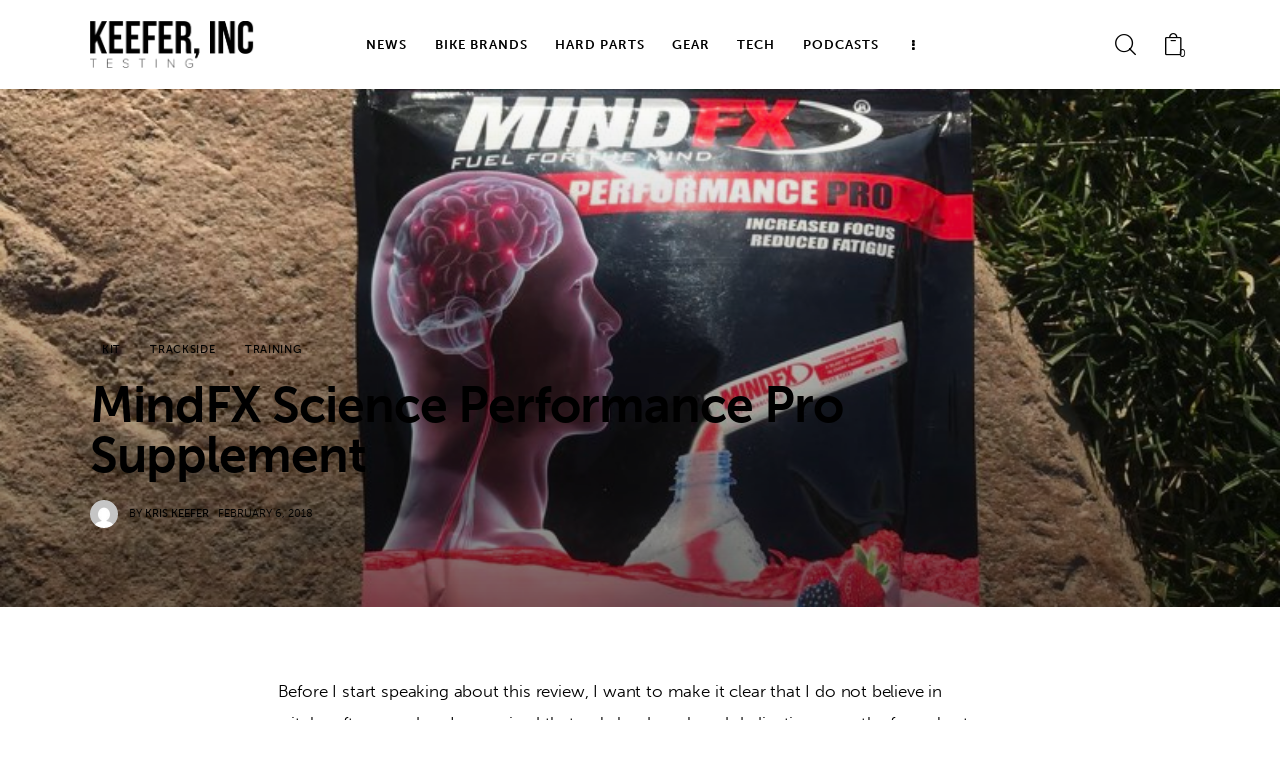

--- FILE ---
content_type: text/html; charset=UTF-8
request_url: https://www.keeferinctesting.com/2018-2-6-mindfx-science-performance-pro-supplement/
body_size: 133718
content:
<!DOCTYPE html>
<html lang="en-US" class="no-js scheme_default">

<head>
				<meta charset="UTF-8">
					<meta name="viewport" content="width=device-width, initial-scale=1">
		<meta name="format-detection" content="telephone=no">
		<link rel="profile" href="//gmpg.org/xfn/11">
					<link rel="pingback" href="https://www.keeferinctesting.com/xmlrpc.php">
			<title>MindFX Science Performance Pro Supplement  &#8211; Keefer, Inc. Tested</title>
<meta name='robots' content='max-image-preview:large' />
	<style>img:is([sizes="auto" i], [sizes^="auto," i]) { contain-intrinsic-size: 3000px 1500px }</style>
	<link rel='dns-prefetch' href='//widget.acceptance.elegro.eu' />
<link rel='dns-prefetch' href='//challenges.cloudflare.com' />
<link rel='dns-prefetch' href='//use.typekit.net' />
<link rel="alternate" type="application/rss+xml" title="Keefer, Inc. Tested &raquo; Feed" href="https://www.keeferinctesting.com/feed/" />
<link rel="alternate" type="application/rss+xml" title="Keefer, Inc. Tested &raquo; Comments Feed" href="https://www.keeferinctesting.com/comments/feed/" />
<link rel="alternate" type="application/rss+xml" title="Keefer, Inc. Tested &raquo; MindFX Science Performance Pro Supplement  Comments Feed" href="https://www.keeferinctesting.com/2018-2-6-mindfx-science-performance-pro-supplement/feed/" />
			<meta property="og:type" content="article" />
			<meta property="og:url" content="https://www.keeferinctesting.com/2018-2-6-mindfx-science-performance-pro-supplement/" />
			<meta property="og:title" content="MindFX Science Performance Pro Supplement " />
			<meta property="og:description" content="Before I start speaking about this review, I want to make it clear that I do not believe in witchcraft or voodoo. I was raised that only hard work and dedication were the formulas to success. There were no shortcuts in life, just like there are no shortcuts in getting better on a dirt" />  
							<meta property="og:image" content="https://www.keeferinctesting.com/wp-content/uploads/2018/02/IMG_7491.jpg"/>
				<script type="text/javascript">
/* <![CDATA[ */
window._wpemojiSettings = {"baseUrl":"https:\/\/s.w.org\/images\/core\/emoji\/16.0.1\/72x72\/","ext":".png","svgUrl":"https:\/\/s.w.org\/images\/core\/emoji\/16.0.1\/svg\/","svgExt":".svg","source":{"concatemoji":"https:\/\/www.keeferinctesting.com\/wp-includes\/js\/wp-emoji-release.min.js?ver=6.8.3"}};
/*! This file is auto-generated */
!function(s,n){var o,i,e;function c(e){try{var t={supportTests:e,timestamp:(new Date).valueOf()};sessionStorage.setItem(o,JSON.stringify(t))}catch(e){}}function p(e,t,n){e.clearRect(0,0,e.canvas.width,e.canvas.height),e.fillText(t,0,0);var t=new Uint32Array(e.getImageData(0,0,e.canvas.width,e.canvas.height).data),a=(e.clearRect(0,0,e.canvas.width,e.canvas.height),e.fillText(n,0,0),new Uint32Array(e.getImageData(0,0,e.canvas.width,e.canvas.height).data));return t.every(function(e,t){return e===a[t]})}function u(e,t){e.clearRect(0,0,e.canvas.width,e.canvas.height),e.fillText(t,0,0);for(var n=e.getImageData(16,16,1,1),a=0;a<n.data.length;a++)if(0!==n.data[a])return!1;return!0}function f(e,t,n,a){switch(t){case"flag":return n(e,"\ud83c\udff3\ufe0f\u200d\u26a7\ufe0f","\ud83c\udff3\ufe0f\u200b\u26a7\ufe0f")?!1:!n(e,"\ud83c\udde8\ud83c\uddf6","\ud83c\udde8\u200b\ud83c\uddf6")&&!n(e,"\ud83c\udff4\udb40\udc67\udb40\udc62\udb40\udc65\udb40\udc6e\udb40\udc67\udb40\udc7f","\ud83c\udff4\u200b\udb40\udc67\u200b\udb40\udc62\u200b\udb40\udc65\u200b\udb40\udc6e\u200b\udb40\udc67\u200b\udb40\udc7f");case"emoji":return!a(e,"\ud83e\udedf")}return!1}function g(e,t,n,a){var r="undefined"!=typeof WorkerGlobalScope&&self instanceof WorkerGlobalScope?new OffscreenCanvas(300,150):s.createElement("canvas"),o=r.getContext("2d",{willReadFrequently:!0}),i=(o.textBaseline="top",o.font="600 32px Arial",{});return e.forEach(function(e){i[e]=t(o,e,n,a)}),i}function t(e){var t=s.createElement("script");t.src=e,t.defer=!0,s.head.appendChild(t)}"undefined"!=typeof Promise&&(o="wpEmojiSettingsSupports",i=["flag","emoji"],n.supports={everything:!0,everythingExceptFlag:!0},e=new Promise(function(e){s.addEventListener("DOMContentLoaded",e,{once:!0})}),new Promise(function(t){var n=function(){try{var e=JSON.parse(sessionStorage.getItem(o));if("object"==typeof e&&"number"==typeof e.timestamp&&(new Date).valueOf()<e.timestamp+604800&&"object"==typeof e.supportTests)return e.supportTests}catch(e){}return null}();if(!n){if("undefined"!=typeof Worker&&"undefined"!=typeof OffscreenCanvas&&"undefined"!=typeof URL&&URL.createObjectURL&&"undefined"!=typeof Blob)try{var e="postMessage("+g.toString()+"("+[JSON.stringify(i),f.toString(),p.toString(),u.toString()].join(",")+"));",a=new Blob([e],{type:"text/javascript"}),r=new Worker(URL.createObjectURL(a),{name:"wpTestEmojiSupports"});return void(r.onmessage=function(e){c(n=e.data),r.terminate(),t(n)})}catch(e){}c(n=g(i,f,p,u))}t(n)}).then(function(e){for(var t in e)n.supports[t]=e[t],n.supports.everything=n.supports.everything&&n.supports[t],"flag"!==t&&(n.supports.everythingExceptFlag=n.supports.everythingExceptFlag&&n.supports[t]);n.supports.everythingExceptFlag=n.supports.everythingExceptFlag&&!n.supports.flag,n.DOMReady=!1,n.readyCallback=function(){n.DOMReady=!0}}).then(function(){return e}).then(function(){var e;n.supports.everything||(n.readyCallback(),(e=n.source||{}).concatemoji?t(e.concatemoji):e.wpemoji&&e.twemoji&&(t(e.twemoji),t(e.wpemoji)))}))}((window,document),window._wpemojiSettings);
/* ]]> */
</script>
<link property="stylesheet" rel='stylesheet' id='font-awesome-css' href='https://www.keeferinctesting.com/wp-content/plugins/advanced-product-labels-for-woocommerce/berocket/assets/css/font-awesome.min.css?ver=6.8.3' type='text/css' media='all' />
<link property="stylesheet" rel='stylesheet' id='berocket_products_label_style-css' href='https://www.keeferinctesting.com/wp-content/plugins/advanced-product-labels-for-woocommerce/css/frontend.css?ver=1.2.9.2' type='text/css' media='all' />
<style id='berocket_products_label_style-inline-css' type='text/css'>

        .berocket_better_labels:before,
        .berocket_better_labels:after {
            clear: both;
            content: " ";
            display: block;
        }
        .berocket_better_labels.berocket_better_labels_image {
            position: absolute!important;
            top: 20px!important;
            
            left: 20px!important;
            
            pointer-events: none;
        }
        .berocket_better_labels.berocket_better_labels_image * {
            pointer-events: none;
        }
        .berocket_better_labels.berocket_better_labels_image img,
        .berocket_better_labels.berocket_better_labels_image .fa,
        .berocket_better_labels.berocket_better_labels_image .berocket_color_label,
        .berocket_better_labels.berocket_better_labels_image .berocket_image_background,
        .berocket_better_labels .berocket_better_labels_line .br_alabel,
        .berocket_better_labels .berocket_better_labels_line .br_alabel span {
            pointer-events: all;
        }
        .berocket_better_labels .berocket_color_label,
        .br_alabel .berocket_color_label {
            width: 100%;
            height: 100%;
            display: block;
        }
        .berocket_better_labels .berocket_better_labels_position_left {
            text-align:left;
            float: left;
            clear: left;
        }
        .berocket_better_labels .berocket_better_labels_position_center {
            text-align:center;
        }
        .berocket_better_labels .berocket_better_labels_position_right {
            text-align:right;
            float: right;
            clear: right;
        }
        .berocket_better_labels.berocket_better_labels_label {
            clear: both
        }
        .berocket_better_labels .berocket_better_labels_line {
            line-height: 1px;
        }
        .berocket_better_labels.berocket_better_labels_label .berocket_better_labels_line {
            clear: none;
        }
        .berocket_better_labels .berocket_better_labels_position_left .berocket_better_labels_line {
            clear: left;
        }
        .berocket_better_labels .berocket_better_labels_position_right .berocket_better_labels_line {
            clear: right;
        }
        .berocket_better_labels .berocket_better_labels_line .br_alabel {
            display: inline-block;
            position: relative;
            top: 0!important;
            left: 0!important;
            right: 0!important;
            line-height: 1px;
        }.berocket_better_labels .berocket_better_labels_position {
                display: flex;
                flex-direction: column;
            }
            .berocket_better_labels .berocket_better_labels_position.berocket_better_labels_position_left {
                align-items: start;
            }
            .berocket_better_labels .berocket_better_labels_position.berocket_better_labels_position_right {
                align-items: end;
            }
            .rtl .berocket_better_labels .berocket_better_labels_position.berocket_better_labels_position_left {
                align-items: end;
            }
            .rtl .berocket_better_labels .berocket_better_labels_position.berocket_better_labels_position_right {
                align-items: start;
            }
            .berocket_better_labels .berocket_better_labels_position.berocket_better_labels_position_center {
                align-items: center;
            }
            .berocket_better_labels .berocket_better_labels_position .berocket_better_labels_inline {
                display: flex;
                align-items: start;
            }
</style>
<link property="stylesheet" rel='stylesheet' id='elegro-style-css' href='https://www.keeferinctesting.com/wp-content/plugins/elegro-payment/elegro-style.css' type='text/css' media='all' />
<link property="stylesheet" rel='stylesheet' id='trx_addons-icons-css' href='https://www.keeferinctesting.com/wp-content/plugins/trx_addons/css/font-icons/css/trx_addons_icons.css' type='text/css' media='all' />
<link property="stylesheet" rel='stylesheet' id='kicker-font-museo-sans-css' href='https://use.typekit.net/zfc0lca.css' type='text/css' media='all' />
<link property="stylesheet" rel='stylesheet' id='kicker-fontello-css' href='https://www.keeferinctesting.com/wp-content/themes/kicker/skins/sport/css/font-icons/css/fontello.css' type='text/css' media='all' />
<style id='wp-emoji-styles-inline-css' type='text/css'>

	img.wp-smiley, img.emoji {
		display: inline !important;
		border: none !important;
		box-shadow: none !important;
		height: 1em !important;
		width: 1em !important;
		margin: 0 0.07em !important;
		vertical-align: -0.1em !important;
		background: none !important;
		padding: 0 !important;
	}
</style>
<link property="stylesheet" rel='stylesheet' id='wp-block-library-css' href='https://www.keeferinctesting.com/wp-includes/css/dist/block-library/style.min.css?ver=6.8.3' type='text/css' media='all' />
<style id='global-styles-inline-css' type='text/css'>
:root{--wp--preset--aspect-ratio--square: 1;--wp--preset--aspect-ratio--4-3: 4/3;--wp--preset--aspect-ratio--3-4: 3/4;--wp--preset--aspect-ratio--3-2: 3/2;--wp--preset--aspect-ratio--2-3: 2/3;--wp--preset--aspect-ratio--16-9: 16/9;--wp--preset--aspect-ratio--9-16: 9/16;--wp--preset--color--black: #000000;--wp--preset--color--cyan-bluish-gray: #abb8c3;--wp--preset--color--white: #ffffff;--wp--preset--color--pale-pink: #f78da7;--wp--preset--color--vivid-red: #cf2e2e;--wp--preset--color--luminous-vivid-orange: #ff6900;--wp--preset--color--luminous-vivid-amber: #fcb900;--wp--preset--color--light-green-cyan: #7bdcb5;--wp--preset--color--vivid-green-cyan: #00d084;--wp--preset--color--pale-cyan-blue: #8ed1fc;--wp--preset--color--vivid-cyan-blue: #0693e3;--wp--preset--color--vivid-purple: #9b51e0;--wp--preset--color--bg-color: #ffffff;--wp--preset--color--bd-color: #EAEAEA;--wp--preset--color--bd-hover: #D2D4D4;--wp--preset--color--text-dark: #020D18;--wp--preset--color--text-light: #A5A6AA;--wp--preset--color--text-link: #FC5011;--wp--preset--color--text-hover: #e234d7;--wp--preset--color--text-link-2: #dd3333;--wp--preset--color--text-hover-2: #919191;--wp--preset--color--text-link-3: #1e73be;--wp--preset--color--text-hover-3: #81d742;--wp--preset--gradient--vivid-cyan-blue-to-vivid-purple: linear-gradient(135deg,rgba(6,147,227,1) 0%,rgb(155,81,224) 100%);--wp--preset--gradient--light-green-cyan-to-vivid-green-cyan: linear-gradient(135deg,rgb(122,220,180) 0%,rgb(0,208,130) 100%);--wp--preset--gradient--luminous-vivid-amber-to-luminous-vivid-orange: linear-gradient(135deg,rgba(252,185,0,1) 0%,rgba(255,105,0,1) 100%);--wp--preset--gradient--luminous-vivid-orange-to-vivid-red: linear-gradient(135deg,rgba(255,105,0,1) 0%,rgb(207,46,46) 100%);--wp--preset--gradient--very-light-gray-to-cyan-bluish-gray: linear-gradient(135deg,rgb(238,238,238) 0%,rgb(169,184,195) 100%);--wp--preset--gradient--cool-to-warm-spectrum: linear-gradient(135deg,rgb(74,234,220) 0%,rgb(151,120,209) 20%,rgb(207,42,186) 40%,rgb(238,44,130) 60%,rgb(251,105,98) 80%,rgb(254,248,76) 100%);--wp--preset--gradient--blush-light-purple: linear-gradient(135deg,rgb(255,206,236) 0%,rgb(152,150,240) 100%);--wp--preset--gradient--blush-bordeaux: linear-gradient(135deg,rgb(254,205,165) 0%,rgb(254,45,45) 50%,rgb(107,0,62) 100%);--wp--preset--gradient--luminous-dusk: linear-gradient(135deg,rgb(255,203,112) 0%,rgb(199,81,192) 50%,rgb(65,88,208) 100%);--wp--preset--gradient--pale-ocean: linear-gradient(135deg,rgb(255,245,203) 0%,rgb(182,227,212) 50%,rgb(51,167,181) 100%);--wp--preset--gradient--electric-grass: linear-gradient(135deg,rgb(202,248,128) 0%,rgb(113,206,126) 100%);--wp--preset--gradient--midnight: linear-gradient(135deg,rgb(2,3,129) 0%,rgb(40,116,252) 100%);--wp--preset--gradient--vertical-link-to-hover: linear-gradient(to bottom,var(--theme-color-text_link) 0%,var(--theme-color-text_hover) 100%);--wp--preset--gradient--diagonal-link-to-hover: linear-gradient(to bottom right,var(--theme-color-text_link) 0%,var(--theme-color-text_hover) 100%);--wp--preset--font-size--small: 13px;--wp--preset--font-size--medium: clamp(14px, 0.875rem + ((1vw - 3.2px) * 0.619), 20px);--wp--preset--font-size--large: clamp(22.041px, 1.378rem + ((1vw - 3.2px) * 1.439), 36px);--wp--preset--font-size--x-large: clamp(25.014px, 1.563rem + ((1vw - 3.2px) * 1.751), 42px);--wp--preset--font-family--p-font: museo-sans,sans-serif;--wp--preset--font-family--post-font: inherit;--wp--preset--spacing--20: 0.44rem;--wp--preset--spacing--30: 0.67rem;--wp--preset--spacing--40: 1rem;--wp--preset--spacing--50: 1.5rem;--wp--preset--spacing--60: 2.25rem;--wp--preset--spacing--70: 3.38rem;--wp--preset--spacing--80: 5.06rem;--wp--preset--shadow--natural: 6px 6px 9px rgba(0, 0, 0, 0.2);--wp--preset--shadow--deep: 12px 12px 50px rgba(0, 0, 0, 0.4);--wp--preset--shadow--sharp: 6px 6px 0px rgba(0, 0, 0, 0.2);--wp--preset--shadow--outlined: 6px 6px 0px -3px rgba(255, 255, 255, 1), 6px 6px rgba(0, 0, 0, 1);--wp--preset--shadow--crisp: 6px 6px 0px rgba(0, 0, 0, 1);--wp--custom--spacing--tiny: var(--sc-space-tiny,   1rem);--wp--custom--spacing--small: var(--sc-space-small,  2rem);--wp--custom--spacing--medium: var(--sc-space-medium, 3.3333rem);--wp--custom--spacing--large: var(--sc-space-large,  6.6667rem);--wp--custom--spacing--huge: var(--sc-space-huge,   8.6667rem);}:root { --wp--style--global--content-size: 850px;--wp--style--global--wide-size: 1290px; }:where(body) { margin: 0; }.wp-site-blocks > .alignleft { float: left; margin-right: 2em; }.wp-site-blocks > .alignright { float: right; margin-left: 2em; }.wp-site-blocks > .aligncenter { justify-content: center; margin-left: auto; margin-right: auto; }:where(.is-layout-flex){gap: 0.5em;}:where(.is-layout-grid){gap: 0.5em;}.is-layout-flow > .alignleft{float: left;margin-inline-start: 0;margin-inline-end: 2em;}.is-layout-flow > .alignright{float: right;margin-inline-start: 2em;margin-inline-end: 0;}.is-layout-flow > .aligncenter{margin-left: auto !important;margin-right: auto !important;}.is-layout-constrained > .alignleft{float: left;margin-inline-start: 0;margin-inline-end: 2em;}.is-layout-constrained > .alignright{float: right;margin-inline-start: 2em;margin-inline-end: 0;}.is-layout-constrained > .aligncenter{margin-left: auto !important;margin-right: auto !important;}.is-layout-constrained > :where(:not(.alignleft):not(.alignright):not(.alignfull)){max-width: var(--wp--style--global--content-size);margin-left: auto !important;margin-right: auto !important;}.is-layout-constrained > .alignwide{max-width: var(--wp--style--global--wide-size);}body .is-layout-flex{display: flex;}.is-layout-flex{flex-wrap: wrap;align-items: center;}.is-layout-flex > :is(*, div){margin: 0;}body .is-layout-grid{display: grid;}.is-layout-grid > :is(*, div){margin: 0;}body{padding-top: 0px;padding-right: 0px;padding-bottom: 0px;padding-left: 0px;}a:where(:not(.wp-element-button)){text-decoration: underline;}:root :where(.wp-element-button, .wp-block-button__link){background-color: #32373c;border-width: 0;color: #fff;font-family: inherit;font-size: inherit;line-height: inherit;padding: calc(0.667em + 2px) calc(1.333em + 2px);text-decoration: none;}.has-black-color{color: var(--wp--preset--color--black) !important;}.has-cyan-bluish-gray-color{color: var(--wp--preset--color--cyan-bluish-gray) !important;}.has-white-color{color: var(--wp--preset--color--white) !important;}.has-pale-pink-color{color: var(--wp--preset--color--pale-pink) !important;}.has-vivid-red-color{color: var(--wp--preset--color--vivid-red) !important;}.has-luminous-vivid-orange-color{color: var(--wp--preset--color--luminous-vivid-orange) !important;}.has-luminous-vivid-amber-color{color: var(--wp--preset--color--luminous-vivid-amber) !important;}.has-light-green-cyan-color{color: var(--wp--preset--color--light-green-cyan) !important;}.has-vivid-green-cyan-color{color: var(--wp--preset--color--vivid-green-cyan) !important;}.has-pale-cyan-blue-color{color: var(--wp--preset--color--pale-cyan-blue) !important;}.has-vivid-cyan-blue-color{color: var(--wp--preset--color--vivid-cyan-blue) !important;}.has-vivid-purple-color{color: var(--wp--preset--color--vivid-purple) !important;}.has-bg-color-color{color: var(--wp--preset--color--bg-color) !important;}.has-bd-color-color{color: var(--wp--preset--color--bd-color) !important;}.has-bd-hover-color{color: var(--wp--preset--color--bd-hover) !important;}.has-text-dark-color{color: var(--wp--preset--color--text-dark) !important;}.has-text-light-color{color: var(--wp--preset--color--text-light) !important;}.has-text-link-color{color: var(--wp--preset--color--text-link) !important;}.has-text-hover-color{color: var(--wp--preset--color--text-hover) !important;}.has-text-link-2-color{color: var(--wp--preset--color--text-link-2) !important;}.has-text-hover-2-color{color: var(--wp--preset--color--text-hover-2) !important;}.has-text-link-3-color{color: var(--wp--preset--color--text-link-3) !important;}.has-text-hover-3-color{color: var(--wp--preset--color--text-hover-3) !important;}.has-black-background-color{background-color: var(--wp--preset--color--black) !important;}.has-cyan-bluish-gray-background-color{background-color: var(--wp--preset--color--cyan-bluish-gray) !important;}.has-white-background-color{background-color: var(--wp--preset--color--white) !important;}.has-pale-pink-background-color{background-color: var(--wp--preset--color--pale-pink) !important;}.has-vivid-red-background-color{background-color: var(--wp--preset--color--vivid-red) !important;}.has-luminous-vivid-orange-background-color{background-color: var(--wp--preset--color--luminous-vivid-orange) !important;}.has-luminous-vivid-amber-background-color{background-color: var(--wp--preset--color--luminous-vivid-amber) !important;}.has-light-green-cyan-background-color{background-color: var(--wp--preset--color--light-green-cyan) !important;}.has-vivid-green-cyan-background-color{background-color: var(--wp--preset--color--vivid-green-cyan) !important;}.has-pale-cyan-blue-background-color{background-color: var(--wp--preset--color--pale-cyan-blue) !important;}.has-vivid-cyan-blue-background-color{background-color: var(--wp--preset--color--vivid-cyan-blue) !important;}.has-vivid-purple-background-color{background-color: var(--wp--preset--color--vivid-purple) !important;}.has-bg-color-background-color{background-color: var(--wp--preset--color--bg-color) !important;}.has-bd-color-background-color{background-color: var(--wp--preset--color--bd-color) !important;}.has-bd-hover-background-color{background-color: var(--wp--preset--color--bd-hover) !important;}.has-text-dark-background-color{background-color: var(--wp--preset--color--text-dark) !important;}.has-text-light-background-color{background-color: var(--wp--preset--color--text-light) !important;}.has-text-link-background-color{background-color: var(--wp--preset--color--text-link) !important;}.has-text-hover-background-color{background-color: var(--wp--preset--color--text-hover) !important;}.has-text-link-2-background-color{background-color: var(--wp--preset--color--text-link-2) !important;}.has-text-hover-2-background-color{background-color: var(--wp--preset--color--text-hover-2) !important;}.has-text-link-3-background-color{background-color: var(--wp--preset--color--text-link-3) !important;}.has-text-hover-3-background-color{background-color: var(--wp--preset--color--text-hover-3) !important;}.has-black-border-color{border-color: var(--wp--preset--color--black) !important;}.has-cyan-bluish-gray-border-color{border-color: var(--wp--preset--color--cyan-bluish-gray) !important;}.has-white-border-color{border-color: var(--wp--preset--color--white) !important;}.has-pale-pink-border-color{border-color: var(--wp--preset--color--pale-pink) !important;}.has-vivid-red-border-color{border-color: var(--wp--preset--color--vivid-red) !important;}.has-luminous-vivid-orange-border-color{border-color: var(--wp--preset--color--luminous-vivid-orange) !important;}.has-luminous-vivid-amber-border-color{border-color: var(--wp--preset--color--luminous-vivid-amber) !important;}.has-light-green-cyan-border-color{border-color: var(--wp--preset--color--light-green-cyan) !important;}.has-vivid-green-cyan-border-color{border-color: var(--wp--preset--color--vivid-green-cyan) !important;}.has-pale-cyan-blue-border-color{border-color: var(--wp--preset--color--pale-cyan-blue) !important;}.has-vivid-cyan-blue-border-color{border-color: var(--wp--preset--color--vivid-cyan-blue) !important;}.has-vivid-purple-border-color{border-color: var(--wp--preset--color--vivid-purple) !important;}.has-bg-color-border-color{border-color: var(--wp--preset--color--bg-color) !important;}.has-bd-color-border-color{border-color: var(--wp--preset--color--bd-color) !important;}.has-bd-hover-border-color{border-color: var(--wp--preset--color--bd-hover) !important;}.has-text-dark-border-color{border-color: var(--wp--preset--color--text-dark) !important;}.has-text-light-border-color{border-color: var(--wp--preset--color--text-light) !important;}.has-text-link-border-color{border-color: var(--wp--preset--color--text-link) !important;}.has-text-hover-border-color{border-color: var(--wp--preset--color--text-hover) !important;}.has-text-link-2-border-color{border-color: var(--wp--preset--color--text-link-2) !important;}.has-text-hover-2-border-color{border-color: var(--wp--preset--color--text-hover-2) !important;}.has-text-link-3-border-color{border-color: var(--wp--preset--color--text-link-3) !important;}.has-text-hover-3-border-color{border-color: var(--wp--preset--color--text-hover-3) !important;}.has-vivid-cyan-blue-to-vivid-purple-gradient-background{background: var(--wp--preset--gradient--vivid-cyan-blue-to-vivid-purple) !important;}.has-light-green-cyan-to-vivid-green-cyan-gradient-background{background: var(--wp--preset--gradient--light-green-cyan-to-vivid-green-cyan) !important;}.has-luminous-vivid-amber-to-luminous-vivid-orange-gradient-background{background: var(--wp--preset--gradient--luminous-vivid-amber-to-luminous-vivid-orange) !important;}.has-luminous-vivid-orange-to-vivid-red-gradient-background{background: var(--wp--preset--gradient--luminous-vivid-orange-to-vivid-red) !important;}.has-very-light-gray-to-cyan-bluish-gray-gradient-background{background: var(--wp--preset--gradient--very-light-gray-to-cyan-bluish-gray) !important;}.has-cool-to-warm-spectrum-gradient-background{background: var(--wp--preset--gradient--cool-to-warm-spectrum) !important;}.has-blush-light-purple-gradient-background{background: var(--wp--preset--gradient--blush-light-purple) !important;}.has-blush-bordeaux-gradient-background{background: var(--wp--preset--gradient--blush-bordeaux) !important;}.has-luminous-dusk-gradient-background{background: var(--wp--preset--gradient--luminous-dusk) !important;}.has-pale-ocean-gradient-background{background: var(--wp--preset--gradient--pale-ocean) !important;}.has-electric-grass-gradient-background{background: var(--wp--preset--gradient--electric-grass) !important;}.has-midnight-gradient-background{background: var(--wp--preset--gradient--midnight) !important;}.has-vertical-link-to-hover-gradient-background{background: var(--wp--preset--gradient--vertical-link-to-hover) !important;}.has-diagonal-link-to-hover-gradient-background{background: var(--wp--preset--gradient--diagonal-link-to-hover) !important;}.has-small-font-size{font-size: var(--wp--preset--font-size--small) !important;}.has-medium-font-size{font-size: var(--wp--preset--font-size--medium) !important;}.has-large-font-size{font-size: var(--wp--preset--font-size--large) !important;}.has-x-large-font-size{font-size: var(--wp--preset--font-size--x-large) !important;}.has-p-font-font-family{font-family: var(--wp--preset--font-family--p-font) !important;}.has-post-font-font-family{font-family: var(--wp--preset--font-family--post-font) !important;}
:root :where(.wp-block-button .wp-block-button__link){background-color: var(--theme-color-text_link);border-radius: 0;color: var(--theme-color-inverse_link);font-family: var(--theme-font-button_font-family);font-size: var(--theme-font-button_font-size);font-weight: var(--theme-font-button_font-weight);line-height: var(--theme-font-button_line-height);}
:where(.wp-block-post-template.is-layout-flex){gap: 1.25em;}:where(.wp-block-post-template.is-layout-grid){gap: 1.25em;}
:where(.wp-block-columns.is-layout-flex){gap: 2em;}:where(.wp-block-columns.is-layout-grid){gap: 2em;}
:root :where(.wp-block-pullquote){border-width: 1px 0;font-size: clamp(0.984em, 0.984rem + ((1vw - 0.2em) * 0.851), 1.5em);line-height: 1.6;}
:root :where(.wp-block-post-comments){padding-top: var(--wp--custom--spacing--small);}
:root :where(.wp-block-quote){border-width: 1px;}
</style>
<link property="stylesheet" rel='stylesheet' id='contact-form-7-css' href='https://www.keeferinctesting.com/wp-content/plugins/contact-form-7/includes/css/styles.css?ver=6.1.2' type='text/css' media='all' />
<link property="stylesheet" rel='stylesheet' id='magnific-popup-css' href='https://www.keeferinctesting.com/wp-content/plugins/trx_addons/js/magnific/magnific-popup.min.css' type='text/css' media='all' />
<link property="stylesheet" rel='stylesheet' id='trx-popup-style-css' href='https://www.keeferinctesting.com/wp-content/plugins/trx_popup/css/style.css' type='text/css' media='all' />
<link property="stylesheet" rel='stylesheet' id='trx-popup-custom-css' href='https://www.keeferinctesting.com/wp-content/plugins/trx_popup/css/custom.css' type='text/css' media='all' />
<link property="stylesheet" rel='stylesheet' id='trx-popup-stylesheet-css' href='https://www.keeferinctesting.com/wp-content/plugins/trx_popup/css/fonts/Inter/stylesheet.css' type='text/css' media='all' />
<link property="stylesheet" rel='stylesheet' id='woocommerce-layout-css' href='https://www.keeferinctesting.com/wp-content/plugins/woocommerce/assets/css/woocommerce-layout.css?ver=10.2.2' type='text/css' media='all' />
<link property="stylesheet" rel='stylesheet' id='woocommerce-smallscreen-css' href='https://www.keeferinctesting.com/wp-content/plugins/woocommerce/assets/css/woocommerce-smallscreen.css?ver=10.2.2' type='text/css' media='only screen and (max-width: 768px)' />
<link property="stylesheet" rel='stylesheet' id='woocommerce-general-css' href='https://www.keeferinctesting.com/wp-content/plugins/woocommerce/assets/css/woocommerce.css?ver=10.2.2' type='text/css' media='all' />
<style id='woocommerce-inline-inline-css' type='text/css'>
.woocommerce form .form-row .required { visibility: visible; }
</style>
<link property="stylesheet" rel='stylesheet' id='gateway-css' href='https://www.keeferinctesting.com/wp-content/plugins/woocommerce-paypal-payments/modules/ppcp-button/assets/css/gateway.css?ver=3.2.0' type='text/css' media='all' />
<link property="stylesheet" rel='stylesheet' id='brands-styles-css' href='https://www.keeferinctesting.com/wp-content/plugins/woocommerce/assets/css/brands.css?ver=10.2.2' type='text/css' media='all' />

<style>.br_alabel .br_tooltip{display:none;}div.br_alabel.berocket_alabel_id_3364{top:0px;left:0px;z-index:500;}div.br_alabel.berocket_alabel_id_3364 > span{height: 20px;width: 50px;background-color:#fc5011;color:#ffffff;font-size:11px;padding-left: 5px; padding-right: 5px; padding-top: 4px; padding-bottom: 3px; margin-left: 0px; margin-right: 0px; margin-top: 0px; margin-bottom: 0px; }</style>
<link property="stylesheet" rel='stylesheet' id='wc-blocks-style-css' href='https://www.keeferinctesting.com/wp-content/plugins/woocommerce/assets/client/blocks/wc-blocks.css?ver=wc-10.2.2' type='text/css' media='all' />



<link property="stylesheet" rel='stylesheet' id='kicker-style-css' href='https://www.keeferinctesting.com/wp-content/themes/kicker/style.css?ver=6.8.3' type='text/css' media='all' />

<link property="stylesheet" rel='stylesheet' id='elementor-post-3989-css' href='https://www.keeferinctesting.com/wp-content/uploads/elementor/css/post-3989.css?ver=1760931177' type='text/css' media='all' />
<link property="stylesheet" rel='stylesheet' id='widget-spacer-css' href='https://www.keeferinctesting.com/wp-content/plugins/elementor/assets/css/widget-spacer.min.css?ver=3.32.4' type='text/css' media='all' />
<link property="stylesheet" rel='stylesheet' id='elementor-post-1063-css' href='https://www.keeferinctesting.com/wp-content/uploads/elementor/css/post-1063.css?ver=1760931177' type='text/css' media='all' />
<link property="stylesheet" rel='stylesheet' id='elementor-icons-css' href='https://www.keeferinctesting.com/wp-content/plugins/elementor/assets/lib/eicons/css/elementor-icons.min.css?ver=5.44.0' type='text/css' media='all' />
<link property="stylesheet" rel='stylesheet' id='elementor-frontend-css' href='https://www.keeferinctesting.com/wp-content/uploads/elementor/css/custom-frontend.min.css?ver=1760931177' type='text/css' media='all' />
<link property="stylesheet" rel='stylesheet' id='elementor-post-9016-css' href='https://www.keeferinctesting.com/wp-content/uploads/elementor/css/post-9016.css?ver=1760931177' type='text/css' media='all' />
<link property="stylesheet" rel='stylesheet' id='trx_addons-css' href='https://www.keeferinctesting.com/wp-content/plugins/trx_addons/css/__styles.css' type='text/css' media='all' />
<link property="stylesheet" rel='stylesheet' id='trx_addons-widget_socials-css' href='https://www.keeferinctesting.com/wp-content/plugins/trx_addons/components/widgets/socials/socials.css' type='text/css' media='all' />
<link property="stylesheet" rel='stylesheet' id='trx_addons-woocommerce-css' href='https://www.keeferinctesting.com/wp-content/plugins/trx_addons/components/api/woocommerce/woocommerce.css' type='text/css' media='all' />
<link property="stylesheet" rel='stylesheet' id='trx_addons-woocommerce-responsive-css' href='https://www.keeferinctesting.com/wp-content/plugins/trx_addons/components/api/woocommerce/woocommerce.responsive.css' type='text/css' media='(max-width:1279px)' />
<link property="stylesheet" rel='stylesheet' id='trx_addons-sc_content-css' href='https://www.keeferinctesting.com/wp-content/plugins/trx_addons/components/shortcodes/content/content.css' type='text/css' media='all' />
<link property="stylesheet" rel='stylesheet' id='trx_addons-sc_content-responsive-css' href='https://www.keeferinctesting.com/wp-content/plugins/trx_addons/components/shortcodes/content/content.responsive.css' type='text/css' media='(max-width:1439px)' />
<link property="stylesheet" rel='stylesheet' id='trx_addons-animations-css' href='https://www.keeferinctesting.com/wp-content/plugins/trx_addons/css/trx_addons.animations.css' type='text/css' media='all' />



<link property="stylesheet" rel='stylesheet' id='elementor-gf-local-roboto-css' href='https://www.keeferinctesting.com/wp-content/uploads/elementor/google-fonts/css/roboto.css?ver=1745200533' type='text/css' media='all' />
<link property="stylesheet" rel='stylesheet' id='elementor-gf-local-robotoslab-css' href='https://www.keeferinctesting.com/wp-content/uploads/elementor/google-fonts/css/robotoslab.css?ver=1745200528' type='text/css' media='all' />
<link property="stylesheet" rel='stylesheet' id='wpgdprc-front-css-css' href='https://www.keeferinctesting.com/wp-content/plugins/wp-gdpr-compliance/Assets/css/front.css?ver=1741570909' type='text/css' media='all' />
<style id='wpgdprc-front-css-inline-css' type='text/css'>
:root{--wp-gdpr--bar--background-color: #000000;--wp-gdpr--bar--color: #ffffff;--wp-gdpr--button--background-color: #000000;--wp-gdpr--button--background-color--darken: #000000;--wp-gdpr--button--color: #ffffff;}
</style>
<link property="stylesheet" rel='stylesheet' id='mediaelement-css' href='https://www.keeferinctesting.com/wp-includes/js/mediaelement/mediaelementplayer-legacy.min.css?ver=4.2.17' type='text/css' media='all' />
<link property="stylesheet" rel='stylesheet' id='wp-mediaelement-css' href='https://www.keeferinctesting.com/wp-includes/js/mediaelement/wp-mediaelement.min.css?ver=6.8.3' type='text/css' media='all' />
<link property="stylesheet" rel='stylesheet' id='kicker-single-css' href='https://www.keeferinctesting.com/wp-content/themes/kicker/skins/sport/css/__single.css' type='text/css' media='all' />
<link property="stylesheet" rel='stylesheet' id='kicker-skin-sport-css' href='https://www.keeferinctesting.com/wp-content/themes/kicker/skins/sport/css/style.css' type='text/css' media='all' />
<link property="stylesheet" rel='stylesheet' id='kicker-gutenberg-css' href='https://www.keeferinctesting.com/wp-content/themes/kicker/skins/sport/css/__gutenberg.css' type='text/css' media='all' />
<link property="stylesheet" rel='stylesheet' id='kicker-trx-addons-reviews-css' href='https://www.keeferinctesting.com/wp-content/themes/kicker/skins/sport/plugins/trx_addons/trx_addons-reviews.css' type='text/css' media='all' />
<link property="stylesheet" rel='stylesheet' id='kicker-plugins-css' href='https://www.keeferinctesting.com/wp-content/themes/kicker/skins/sport/css/__plugins.css' type='text/css' media='all' />
<link property="stylesheet" rel='stylesheet' id='kicker-custom-css' href='https://www.keeferinctesting.com/wp-content/themes/kicker/skins/sport/css/__custom.css' type='text/css' media='all' />
<link property="stylesheet" rel='stylesheet' id='kicker-woocommerce-css' href='https://www.keeferinctesting.com/wp-content/themes/kicker/skins/sport/plugins/woocommerce/woocommerce.css' type='text/css' media='all' />
<link property="stylesheet" rel='stylesheet' id='kicker-woocommerce-responsive-css' href='https://www.keeferinctesting.com/wp-content/themes/kicker/skins/sport/plugins/woocommerce/woocommerce-responsive.css' type='text/css' media='(max-width:1679px)' />
<link property="stylesheet" rel='stylesheet' id='kicker-child-css' href='https://www.keeferinctesting.com/wp-content/themes/kicker-child/style.css' type='text/css' media='all' />
<link property="stylesheet" rel='stylesheet' id='trx_addons-responsive-css' href='https://www.keeferinctesting.com/wp-content/plugins/trx_addons/css/__responsive.css' type='text/css' media='(max-width:1439px)' />
<link property="stylesheet" rel='stylesheet' id='kicker-gutenberg-responsive-css' href='https://www.keeferinctesting.com/wp-content/themes/kicker/skins/sport/css/__gutenberg_responsive.css' type='text/css' media='(max-width:1679px)' />
<link property="stylesheet" rel='stylesheet' id='kicker-responsive-css' href='https://www.keeferinctesting.com/wp-content/themes/kicker/skins/sport/css/__responsive.css' type='text/css' media='(max-width:1679px)' />
<link property="stylesheet" rel='stylesheet' id='kicker-single-responsive-css' href='https://www.keeferinctesting.com/wp-content/themes/kicker/skins/sport/css/__single-responsive.css' type='text/css' media='(max-width:1679px)' />
<script type="text/javascript" src="https://www.keeferinctesting.com/wp-includes/js/jquery/jquery.min.js?ver=3.7.1" id="jquery-core-js"></script>
<script type="text/javascript" src="https://www.keeferinctesting.com/wp-includes/js/jquery/jquery-migrate.min.js?ver=3.4.1" id="jquery-migrate-js"></script>
<script type="text/javascript" src="https://widget.acceptance.elegro.eu/checkout/widget.js" id="bandge-js"></script>
<script type="text/javascript" src="https://www.keeferinctesting.com/wp-content/plugins/elegro-payment/elegro-script.js" id="elegro-script-js"></script>
<script type="text/javascript" src="https://www.keeferinctesting.com/wp-content/plugins/woocommerce/assets/js/js-cookie/js.cookie.min.js?ver=2.1.4-wc.10.2.2" id="js-cookie-js"  data-wp-strategy=""></script>
<link rel="https://api.w.org/" href="https://www.keeferinctesting.com/wp-json/" /><link rel="alternate" title="JSON" type="application/json" href="https://www.keeferinctesting.com/wp-json/wp/v2/posts/47" /><link rel="EditURI" type="application/rsd+xml" title="RSD" href="https://www.keeferinctesting.com/xmlrpc.php?rsd" />
<meta name="generator" content="WordPress 6.8.3" />
<meta name="generator" content="WooCommerce 10.2.2" />
<link rel="canonical" href="https://www.keeferinctesting.com/2018-2-6-mindfx-science-performance-pro-supplement/" />
<link rel='shortlink' href='https://www.keeferinctesting.com/?p=47' />
<link rel="alternate" title="oEmbed (JSON)" type="application/json+oembed" href="https://www.keeferinctesting.com/wp-json/oembed/1.0/embed?url=https%3A%2F%2Fwww.keeferinctesting.com%2F2018-2-6-mindfx-science-performance-pro-supplement%2F" />
<link rel="alternate" title="oEmbed (XML)" type="text/xml+oembed" href="https://www.keeferinctesting.com/wp-json/oembed/1.0/embed?url=https%3A%2F%2Fwww.keeferinctesting.com%2F2018-2-6-mindfx-science-performance-pro-supplement%2F&#038;format=xml" />
<style>.product .images {position: relative;}</style>	<noscript><style>.woocommerce-product-gallery{ opacity: 1 !important; }</style></noscript>
	<meta name="generator" content="Elementor 3.32.4; features: additional_custom_breakpoints; settings: css_print_method-external, google_font-enabled, font_display-block">
			<style>
				.e-con.e-parent:nth-of-type(n+4):not(.e-lazyloaded):not(.e-no-lazyload),
				.e-con.e-parent:nth-of-type(n+4):not(.e-lazyloaded):not(.e-no-lazyload) * {
					background-image: none !important;
				}
				@media screen and (max-height: 1024px) {
					.e-con.e-parent:nth-of-type(n+3):not(.e-lazyloaded):not(.e-no-lazyload),
					.e-con.e-parent:nth-of-type(n+3):not(.e-lazyloaded):not(.e-no-lazyload) * {
						background-image: none !important;
					}
				}
				@media screen and (max-height: 640px) {
					.e-con.e-parent:nth-of-type(n+2):not(.e-lazyloaded):not(.e-no-lazyload),
					.e-con.e-parent:nth-of-type(n+2):not(.e-lazyloaded):not(.e-no-lazyload) * {
						background-image: none !important;
					}
				}
			</style>
			<link rel="icon" href="https://www.keeferinctesting.com/wp-content/uploads/2022/01/cropped-kt_fvicon_trans-32x32.png" sizes="32x32" />
<link rel="icon" href="https://www.keeferinctesting.com/wp-content/uploads/2022/01/cropped-kt_fvicon_trans-192x192.png" sizes="192x192" />
<link rel="apple-touch-icon" href="https://www.keeferinctesting.com/wp-content/uploads/2022/01/cropped-kt_fvicon_trans-180x180.png" />
<meta name="msapplication-TileImage" content="https://www.keeferinctesting.com/wp-content/uploads/2022/01/cropped-kt_fvicon_trans-270x270.png" />
		<style type="text/css" id="wp-custom-css">
			@media (prefers-reduced-motion: no-preference) {
    html {
        scroll-behavior: auto;
    }
}		</style>
		
<style type="text/css" id="trx_addons-inline-styles-inline-css">.post-navigation .nav-previous a .nav-arrow { background-image: url(https://www.keeferinctesting.com/wp-content/uploads/2018/02/IMG_6912-642x491.jpg); }.post-navigation .nav-next a .nav-arrow { background-image: url(https://www.keeferinctesting.com/wp-content/uploads/2018/02/IMG_7423-642x491.jpg); }.trx_addons_inline_1176628669 img.logo_image{max-height:47px;}.trx_addons_inline_1354689246 img.logo_image{max-height:35px;}.kicker_inline_1185706009{background-image: url(https://www.keeferinctesting.com/wp-content/uploads/2018/02/IMG_7491.jpg);}</style></head>

<body class="wp-singular post-template-default single single-post postid-47 single-format-standard wp-custom-logo wp-embed-responsive wp-theme-kicker wp-child-theme-kicker-child theme-kicker hide_fixed_rows_enabled woocommerce-no-js skin_sport post_with_info_vertical scheme_default blog_mode_post body_style_wide is_single single_style_style-1 sidebar_hide normal_content remove_margins trx_addons_present header_type_custom header_style_header-custom-3989 header_position_default menu_side_ no_layout fixed_blocks_sticky elementor-default elementor-kit-9016">

	
	<div class="body_wrap" >

		
		<div class="page_wrap" >

			
							<a class="kicker_skip_link skip_to_content_link" href="#content_skip_link_anchor" tabindex="1">Skip to content</a>
								<a class="kicker_skip_link skip_to_footer_link" href="#footer_skip_link_anchor" tabindex="1">Skip to footer</a>

				<header class="top_panel top_panel_custom top_panel_custom_3989 top_panel_custom_header-style-1				 without_bg_image with_featured_image">
			<div data-elementor-type="cpt_layouts" data-elementor-id="3989" class="elementor elementor-3989">
						<section class="elementor-section elementor-top-section elementor-element elementor-element-d9bcdc6 elementor-section-boxed elementor-section-height-default elementor-section-height-default sc_fly_static" data-id="d9bcdc6" data-element_type="section">
						<div class="elementor-container elementor-column-gap-extended">
					<div class="elementor-column elementor-col-100 elementor-top-column elementor-element elementor-element-d3ef722 sc_content_align_inherit sc_layouts_column_icons_position_left sc_fly_static" data-id="d3ef722" data-element_type="column">
			<div class="elementor-widget-wrap elementor-element-populated">
						<div class="sc_layouts_item elementor-element elementor-element-5109985 sc_fly_static elementor-widget elementor-widget-spacer" data-id="5109985" data-element_type="widget" data-widget_type="spacer.default">
				<div class="elementor-widget-container">
							<div class="elementor-spacer">
			<div class="elementor-spacer-inner"></div>
		</div>
						</div>
				</div>
					</div>
		</div>
					</div>
		</section>
				<section class="elementor-section elementor-top-section elementor-element elementor-element-1ae7bcd elementor-section-content-middle sc_layouts_row sc_layouts_row_type_compact elementor-section-boxed elementor-section-height-default elementor-section-height-default sc_fly_static" data-id="1ae7bcd" data-element_type="section" data-settings="{&quot;background_background&quot;:&quot;classic&quot;}">
						<div class="elementor-container elementor-column-gap-default">
					<div class="elementor-column elementor-col-25 elementor-top-column elementor-element elementor-element-d58f52c sc_layouts_column_align_left sc_layouts_column sc_content_align_inherit sc_layouts_column_icons_position_left sc_fly_static" data-id="d58f52c" data-element_type="column">
			<div class="elementor-widget-wrap elementor-element-populated">
						<div class="sc_layouts_item elementor-element elementor-element-e52ad00 sc_fly_static elementor-widget elementor-widget-trx_sc_layouts_logo" data-id="e52ad00" data-element_type="widget" data-widget_type="trx_sc_layouts_logo.default">
				<div class="elementor-widget-container">
					<a href="https://www.keeferinctesting.com/"
		class="sc_layouts_logo sc_layouts_logo_default trx_addons_inline_1176628669" ><img fetchpriority="high" class="logo_image"
					src="//www.keeferinctesting.com/wp-content/uploads/2022/01/KeeferIncWebLogoBlack.png"
										alt="Keefer, Inc. Tested" width="701" height="200"></a>				</div>
				</div>
					</div>
		</div>
				<div class="elementor-column elementor-col-50 elementor-top-column elementor-element elementor-element-36fc7f9 sc_layouts_column_align_center sc_layouts_column sc_content_align_inherit sc_layouts_column_icons_position_left sc_fly_static" data-id="36fc7f9" data-element_type="column">
			<div class="elementor-widget-wrap elementor-element-populated">
						<div class="sc_layouts_item elementor-element elementor-element-90f6c81 sc_fly_static elementor-widget elementor-widget-trx_sc_layouts_menu" data-id="90f6c81" data-element_type="widget" data-widget_type="trx_sc_layouts_menu.default">
				<div class="elementor-widget-container">
					<div class="sc_layouts_iconed_text sc_layouts_menu_mobile_button">
		<a class="sc_layouts_item_link sc_layouts_iconed_text_link" href="#">
			<span class="sc_layouts_item_icon sc_layouts_iconed_text_icon">
				<span></span>
				<span></span>
				<span></span>
			</span>
			<span class="sc_layouts_iconed_text_text">Menu</span>
		</a>
	</div><nav class="sc_layouts_menu sc_layouts_menu_default sc_layouts_menu_dir_horizontal menu_hover_fade" data-animation-in="fadeIn" data-animation-out="fadeOut"		><ul id="menu_main" class="sc_layouts_menu_nav menu_main_nav"><li id="menu-item-13391" class="menu-item menu-item-type-taxonomy menu-item-object-category menu-item-has-children menu-item-13391"><a href="https://www.keeferinctesting.com/category/news/"><span>News</span></a>
<ul class="sub-menu"><li id="menu-item-13392" class="menu-item menu-item-type-taxonomy menu-item-object-category menu-item-13392"><a href="https://www.keeferinctesting.com/category/news/events/"><span>Events</span></a></li><li id="menu-item-13393" class="menu-item menu-item-type-taxonomy menu-item-object-category menu-item-13393"><a href="https://www.keeferinctesting.com/category/news/latestnews/"><span>Latest News</span></a></li><li id="menu-item-13394" class="menu-item menu-item-type-taxonomy menu-item-object-category menu-item-13394"><a href="https://www.keeferinctesting.com/category/news/socialmedia/"><span>Social Media</span></a></li></ul>
</li><li id="menu-item-13371" class="menu-item menu-item-type-taxonomy menu-item-object-category menu-item-has-children menu-item-13371"><a href="https://www.keeferinctesting.com/category/bikebrands/"><span>Bike Brands</span></a>
<ul class="sub-menu"><li id="menu-item-13372" class="menu-item menu-item-type-taxonomy menu-item-object-category menu-item-13372"><a href="https://www.keeferinctesting.com/category/bikebrands/beta/"><span>Beta</span></a></li><li id="menu-item-13373" class="menu-item menu-item-type-taxonomy menu-item-object-category menu-item-13373"><a href="https://www.keeferinctesting.com/category/bikebrands/gasgas/"><span>Gasgas</span></a></li><li id="menu-item-13374" class="menu-item menu-item-type-taxonomy menu-item-object-category menu-item-13374"><a href="https://www.keeferinctesting.com/category/bikebrands/honda/"><span>Honda</span></a></li><li id="menu-item-13375" class="menu-item menu-item-type-taxonomy menu-item-object-category menu-item-13375"><a href="https://www.keeferinctesting.com/category/bikebrands/husqvarna/"><span>Husqvarna</span></a></li><li id="menu-item-13376" class="menu-item menu-item-type-taxonomy menu-item-object-category menu-item-13376"><a href="https://www.keeferinctesting.com/category/bikebrands/kawasaki/"><span>Kawasaki</span></a></li><li id="menu-item-13377" class="menu-item menu-item-type-taxonomy menu-item-object-category menu-item-13377"><a href="https://www.keeferinctesting.com/category/bikebrands/ktm/"><span>KTM</span></a></li><li id="menu-item-13378" class="menu-item menu-item-type-taxonomy menu-item-object-category menu-item-13378"><a href="https://www.keeferinctesting.com/category/bikebrands/suzuki/"><span>Suzuki</span></a></li><li id="menu-item-28521" class="menu-item menu-item-type-taxonomy menu-item-object-category menu-item-28521"><a href="https://www.keeferinctesting.com/category/bikebrands/triumph/"><span>Triumph</span></a></li><li id="menu-item-13379" class="menu-item menu-item-type-taxonomy menu-item-object-category menu-item-13379"><a href="https://www.keeferinctesting.com/category/bikebrands/yamaha/"><span>Yamaha</span></a></li></ul>
</li><li id="menu-item-13385" class="menu-item menu-item-type-taxonomy menu-item-object-category menu-item-has-children menu-item-13385"><a href="https://www.keeferinctesting.com/category/hardparts/"><span>Hard Parts</span></a>
<ul class="sub-menu"><li id="menu-item-13386" class="menu-item menu-item-type-taxonomy menu-item-object-category menu-item-13386"><a href="https://www.keeferinctesting.com/category/hardparts/bolt-ons/"><span>Bolt-Ons</span></a></li><li id="menu-item-13387" class="menu-item menu-item-type-taxonomy menu-item-object-category menu-item-13387"><a href="https://www.keeferinctesting.com/category/hardparts/exhaust/"><span>Exhaust</span></a></li><li id="menu-item-23756" class="menu-item menu-item-type-custom menu-item-object-custom menu-item-23756"><a href="https://www.keeferinctesting.com/decal-works-graphics/"><span>Graphics</span></a></li><li id="menu-item-13388" class="menu-item menu-item-type-taxonomy menu-item-object-category menu-item-13388"><a href="https://www.keeferinctesting.com/category/hardparts/performance/"><span>Performance</span></a></li><li id="menu-item-13389" class="menu-item menu-item-type-taxonomy menu-item-object-category menu-item-13389"><a href="https://www.keeferinctesting.com/category/hardparts/suspension/"><span>Suspension</span></a></li><li id="menu-item-13390" class="menu-item menu-item-type-taxonomy menu-item-object-category menu-item-13390"><a href="https://www.keeferinctesting.com/category/hardparts/tires/"><span>Tires</span></a></li></ul>
</li><li id="menu-item-13380" class="menu-item menu-item-type-taxonomy menu-item-object-category menu-item-has-children menu-item-13380"><a href="https://www.keeferinctesting.com/category/gear/"><span>Gear</span></a>
<ul class="sub-menu"><li id="menu-item-13381" class="menu-item menu-item-type-taxonomy menu-item-object-category menu-item-13381"><a href="https://www.keeferinctesting.com/category/gear/boots/"><span>Boots</span></a></li><li id="menu-item-13382" class="menu-item menu-item-type-taxonomy menu-item-object-category menu-item-13382"><a href="https://www.keeferinctesting.com/category/gear/goggles/"><span>Goggles</span></a></li><li id="menu-item-13383" class="menu-item menu-item-type-taxonomy menu-item-object-category menu-item-13383"><a href="https://www.keeferinctesting.com/category/gear/helmets/"><span>Helmets</span></a></li><li id="menu-item-13384" class="menu-item menu-item-type-taxonomy menu-item-object-category menu-item-13384"><a href="https://www.keeferinctesting.com/category/gear/protection/"><span>Protection</span></a></li></ul>
</li><li id="menu-item-13395" class="menu-item menu-item-type-taxonomy menu-item-object-category current-post-ancestor menu-item-has-children menu-item-13395"><a href="https://www.keeferinctesting.com/category/tech/"><span>Tech</span></a>
<ul class="sub-menu"><li id="menu-item-19062" class="menu-item menu-item-type-taxonomy menu-item-object-category menu-item-19062"><a href="https://www.keeferinctesting.com/category/tech/garage/"><span>Garage</span></a></li><li id="menu-item-13397" class="menu-item menu-item-type-taxonomy menu-item-object-category current-post-ancestor current-menu-parent current-post-parent menu-item-13397"><a href="https://www.keeferinctesting.com/category/tech/trackside/"><span>Trackside</span></a></li><li id="menu-item-13398" class="menu-item menu-item-type-taxonomy menu-item-object-category current-post-ancestor current-menu-parent current-post-parent menu-item-13398"><a href="https://www.keeferinctesting.com/category/tech/training/"><span>Training</span></a></li></ul>
</li><li id="menu-item-13407" class="menu-item menu-item-type-taxonomy menu-item-object-category menu-item-has-children menu-item-13407"><a href="https://www.keeferinctesting.com/category/podcasts/"><span>Podcasts</span></a>
<ul class="sub-menu"><li id="menu-item-13409" class="menu-item menu-item-type-taxonomy menu-item-object-category menu-item-13409"><a href="https://www.keeferinctesting.com/category/podcasts/keefertested/"><span>Keefer Tested</span></a></li><li id="menu-item-13408" class="menu-item menu-item-type-taxonomy menu-item-object-category menu-item-13408"><a href="https://www.keeferinctesting.com/category/podcasts/coffeewiththekeefers/"><span>Coffee with the Keefers</span></a></li></ul>
</li><li id="menu-item-12316" class="menu-item menu-item-type-custom menu-item-object-custom menu-item-has-children menu-item-12316"><a href="https://www.keeferinctesting.com/shop/"><span>Shop</span></a>
<ul class="sub-menu"><li id="menu-item-23757" class="menu-item menu-item-type-custom menu-item-object-custom menu-item-23757"><a href="https://www.keeferinctesting.com/decal-works-graphics/"><span>Graphics</span></a></li><li id="menu-item-12317" class="menu-item menu-item-type-post_type menu-item-object-page menu-item-12317"><a href="https://www.keeferinctesting.com/shop/"><span>Product Grid</span></a></li><li id="menu-item-12322" class="menu-item menu-item-type-post_type menu-item-object-page menu-item-12322"><a href="https://www.keeferinctesting.com/cart/"><span>Shopping Cart</span></a></li><li id="menu-item-12323" class="menu-item menu-item-type-post_type menu-item-object-page menu-item-12323"><a href="https://www.keeferinctesting.com/checkout/"><span>Checkout</span></a></li></ul>
</li><li id="menu-item-28098" class="menu-item menu-item-type-post_type menu-item-object-page menu-item-28098"><a href="https://www.keeferinctesting.com/contact/"><span>Contact</span></a></li></ul></nav><!-- /.sc_layouts_menu -->				</div>
				</div>
					</div>
		</div>
				<div class="elementor-column elementor-col-25 elementor-top-column elementor-element elementor-element-9846c50 sc_layouts_column_align_right sc_layouts_column sc_content_align_inherit sc_layouts_column_icons_position_left sc_fly_static" data-id="9846c50" data-element_type="column">
			<div class="elementor-widget-wrap elementor-element-populated">
						<div class="sc_layouts_item elementor-element elementor-element-577cbce sc_fly_static elementor-widget elementor-widget-trx_sc_layouts_search" data-id="577cbce" data-element_type="widget" data-widget_type="trx_sc_layouts_search.default">
				<div class="elementor-widget-container">
					<div class="sc_layouts_search" ><div class="search_wrap search_style_fullscreen layouts_search">
	<div class="search_form_wrap">
		<form role="search" method="get" class="search_form" action="https://www.keeferinctesting.com/">
			<input type="hidden" value="" name="post_types">
			<input type="text" class="search_field" placeholder="Type here and hit enter" value="" name="s">
			<button type="submit" class="search_submit trx_addons_icon-search"></button>
		</form>		
					<a class="search_close trx_addons_button_close">
				<span class="trx_addons_button_close_icon"></span>
			</a>
			</div>
	</div></div>				</div>
				</div>
				<div class="sc_layouts_item elementor-element elementor-element-968b6a4 sc_fly_static elementor-widget elementor-widget-trx_sc_layouts_cart" data-id="968b6a4" data-element_type="widget" data-widget_type="trx_sc_layouts_cart.default">
				<div class="elementor-widget-container">
					<div class="sc_layouts_cart sc_layouts_cart_market_woocommerce "  >
					<span class="sc_layouts_item_icon sc_layouts_cart_icon sc_icon_type_icons trx_addons_icon-basket"></span>
		
		<span class="sc_layouts_item_details sc_layouts_cart_details">
						<span class="sc_layouts_item_details_line2 sc_layouts_cart_totals">
				<span class="sc_layouts_cart_items" data-item="item" data-items="items">0 items</span>
				<span class="sc_layouts_cart_summa_delimiter">-</span>
				<span class="sc_layouts_cart_summa">&#36;0.00</span>
			</span>
		</span>
		<span class="sc_layouts_cart_items_short">0</span>
		<div class="sc_layouts_cart_widget widget_area">
			<span class="sc_layouts_cart_widget_close trx_addons_button_close">
									<span class="sc_layouts_cart_widget_close_icon trx_addons_button_close_icon"></span>
							</span>
			<div class="widget woocommerce widget_shopping_cart"><div class="widget_shopping_cart_content"></div></div>		</div>
	</div>				</div>
				</div>
					</div>
		</div>
					</div>
		</section>
				<section class="elementor-section elementor-top-section elementor-element elementor-element-8f4edb0 elementor-section-boxed elementor-section-height-default elementor-section-height-default sc_fly_static" data-id="8f4edb0" data-element_type="section">
						<div class="elementor-container elementor-column-gap-extended">
					<div class="elementor-column elementor-col-100 elementor-top-column elementor-element elementor-element-6ff7ce6 sc_content_align_inherit sc_layouts_column_icons_position_left sc_fly_static" data-id="6ff7ce6" data-element_type="column">
			<div class="elementor-widget-wrap elementor-element-populated">
						<div class="sc_layouts_item elementor-element elementor-element-061ed6c sc_fly_static elementor-widget elementor-widget-spacer" data-id="061ed6c" data-element_type="widget" data-widget_type="spacer.default">
				<div class="elementor-widget-container">
							<div class="elementor-spacer">
			<div class="elementor-spacer-inner"></div>
		</div>
						</div>
				</div>
					</div>
		</div>
					</div>
		</section>
				<section class="elementor-section elementor-top-section elementor-element elementor-element-25bcc86 sc_layouts_row_fixed sc_layouts_row_fixed_always sc_layouts_row_hide_unfixed elementor-section-boxed elementor-section-height-default elementor-section-height-default sc_fly_static sc_layouts_row_fixed_ater_scroll" data-id="25bcc86" data-element_type="section">
						<div class="elementor-container elementor-column-gap-extended">
					<div class="elementor-column elementor-col-100 elementor-top-column elementor-element elementor-element-7288f56a sc_content_align_inherit sc_layouts_column_icons_position_left sc_fly_static" data-id="7288f56a" data-element_type="column">
			<div class="elementor-widget-wrap elementor-element-populated">
						<section class="elementor-section elementor-inner-section elementor-element elementor-element-67816d39 elementor-section-content-middle sc_layouts_row sc_layouts_row_type_compact elementor-section-boxed elementor-section-height-default elementor-section-height-default sc_fly_static" data-id="67816d39" data-element_type="section">
						<div class="elementor-container elementor-column-gap-no">
					<div class="elementor-column elementor-col-33 elementor-inner-column elementor-element elementor-element-ef2dd70 sc_layouts_column_align_left sc_layouts_column sc_content_align_inherit sc_layouts_column_icons_position_left sc_fly_static" data-id="ef2dd70" data-element_type="column">
			<div class="elementor-widget-wrap elementor-element-populated">
						<div class="sc_layouts_item elementor-element elementor-element-327a3cd sc_fly_static elementor-widget elementor-widget-trx_sc_layouts_logo" data-id="327a3cd" data-element_type="widget" data-widget_type="trx_sc_layouts_logo.default">
				<div class="elementor-widget-container">
					<a href="https://www.keeferinctesting.com/"
		class="sc_layouts_logo sc_layouts_logo_default trx_addons_inline_1354689246" ><img fetchpriority="high" class="logo_image"
					src="//www.keeferinctesting.com/wp-content/uploads/2022/01/KeeferIncWebLogoBlack.png"
										alt="Keefer, Inc. Tested" width="701" height="200"></a>				</div>
				</div>
					</div>
		</div>
				<div class="elementor-column elementor-col-33 elementor-inner-column elementor-element elementor-element-606e95af sc_layouts_column_align_center sc_layouts_column sc_content_align_inherit sc_layouts_column_icons_position_left sc_fly_static" data-id="606e95af" data-element_type="column">
			<div class="elementor-widget-wrap elementor-element-populated">
						<div class="sc_layouts_item elementor-element elementor-element-61176f97 sc_fly_static elementor-widget elementor-widget-trx_sc_layouts_menu" data-id="61176f97" data-element_type="widget" data-widget_type="trx_sc_layouts_menu.default">
				<div class="elementor-widget-container">
					<div class="sc_layouts_iconed_text sc_layouts_menu_mobile_button">
		<a class="sc_layouts_item_link sc_layouts_iconed_text_link" href="#">
			<span class="sc_layouts_item_icon sc_layouts_iconed_text_icon">
				<span></span>
				<span></span>
				<span></span>
			</span>
			<span class="sc_layouts_iconed_text_text">Menu</span>
		</a>
	</div><nav class="sc_layouts_menu sc_layouts_menu_default sc_layouts_menu_dir_horizontal menu_hover_fade" data-animation-in="fadeIn" data-animation-out="fadeOut"		><ul id="menu_main" class="sc_layouts_menu_nav menu_main_nav"><li id="menu-item-13413" class="menu-item menu-item-type-taxonomy menu-item-object-category menu-item-13413"><a href="https://www.keeferinctesting.com/category/news/"><span>News</span></a></li><li id="menu-item-13410" class="menu-item menu-item-type-taxonomy menu-item-object-category menu-item-13410"><a href="https://www.keeferinctesting.com/category/bikebrands/"><span>Bike Brands</span></a></li><li id="menu-item-13411" class="menu-item menu-item-type-taxonomy menu-item-object-category menu-item-13411"><a href="https://www.keeferinctesting.com/category/gear/"><span>Gear</span></a></li><li id="menu-item-13412" class="menu-item menu-item-type-taxonomy menu-item-object-category menu-item-13412"><a href="https://www.keeferinctesting.com/category/hardparts/"><span>Hard Parts</span></a></li><li id="menu-item-13415" class="menu-item menu-item-type-taxonomy menu-item-object-category current-post-ancestor menu-item-13415"><a href="https://www.keeferinctesting.com/category/tech/"><span>Tech</span></a></li><li id="menu-item-13414" class="menu-item menu-item-type-taxonomy menu-item-object-category menu-item-13414"><a href="https://www.keeferinctesting.com/category/podcasts/"><span>Podcasts</span></a></li><li id="menu-item-17071" class="menu-item menu-item-type-custom menu-item-object-custom menu-item-17071"><a href="https://www.keeferinctesting.com/shop/"><span>Shop</span></a></li><li id="menu-item-17052" class="menu-item menu-item-type-custom menu-item-object-custom menu-item-home menu-item-17052"><a href="https://www.keeferinctesting.com/#keefer_contact"><span>Contact</span></a></li></ul></nav><!-- /.sc_layouts_menu -->				</div>
				</div>
					</div>
		</div>
				<div class="elementor-column elementor-col-33 elementor-inner-column elementor-element elementor-element-673a8683 sc_content_align_right sc_layouts_column_align_right sc_layouts_column sc_layouts_column_icons_position_left sc_fly_static" data-id="673a8683" data-element_type="column">
			<div class="elementor-widget-wrap elementor-element-populated">
						<div class="sc_layouts_item elementor-element elementor-element-3f9ecc3e sc_fly_static elementor-widget elementor-widget-trx_sc_layouts_search" data-id="3f9ecc3e" data-element_type="widget" data-widget_type="trx_sc_layouts_search.default">
				<div class="elementor-widget-container">
					<div class="sc_layouts_search" ><div class="search_wrap search_style_fullscreen layouts_search">
	<div class="search_form_wrap">
		<form role="search" method="get" class="search_form" action="https://www.keeferinctesting.com/">
			<input type="hidden" value="" name="post_types">
			<input type="text" class="search_field" placeholder="Type here and hit enter" value="" name="s">
			<button type="submit" class="search_submit trx_addons_icon-search"></button>
		</form>		
					<a class="search_close trx_addons_button_close">
				<span class="trx_addons_button_close_icon"></span>
			</a>
			</div>
	</div></div>				</div>
				</div>
				<div class="sc_layouts_item elementor-element elementor-element-6787e141 sc_fly_static elementor-widget elementor-widget-trx_sc_layouts_cart" data-id="6787e141" data-element_type="widget" data-widget_type="trx_sc_layouts_cart.default">
				<div class="elementor-widget-container">
					<div class="sc_layouts_cart sc_layouts_cart_market_woocommerce "  >
					<span class="sc_layouts_item_icon sc_layouts_cart_icon sc_icon_type_icons trx_addons_icon-basket"></span>
		
		<span class="sc_layouts_item_details sc_layouts_cart_details">
						<span class="sc_layouts_item_details_line2 sc_layouts_cart_totals">
				<span class="sc_layouts_cart_items" data-item="item" data-items="items">0 items</span>
				<span class="sc_layouts_cart_summa_delimiter">-</span>
				<span class="sc_layouts_cart_summa">&#36;0.00</span>
			</span>
		</span>
		<span class="sc_layouts_cart_items_short">0</span>
		<div class="sc_layouts_cart_widget widget_area">
			<span class="sc_layouts_cart_widget_close trx_addons_button_close">
									<span class="sc_layouts_cart_widget_close_icon trx_addons_button_close_icon"></span>
							</span>
			<div class="widget woocommerce widget_shopping_cart"><div class="widget_shopping_cart_content"></div></div>		</div>
	</div>				</div>
				</div>
					</div>
		</div>
					</div>
		</section>
				<div class="sc_layouts_item elementor-element elementor-element-65e7039e sc_fly_static elementor-widget elementor-widget-trx_sc_layouts_login" data-id="65e7039e" data-element_type="widget" data-widget_type="trx_sc_layouts_login.default">
				<div class="elementor-widget-container">
					<div class="sc_layouts_login sc_layouts_menu sc_layouts_menu_default" ><ul class="sc_layouts_login_menu sc_layouts_menu_nav sc_layouts_menu_no_collapse"><li class="menu-item"><a href="#trx_addons_login_popup" class="trx_addons_popup_link trx_addons_login_link "><span class="sc_layouts_item_icon sc_layouts_login_icon sc_icon_type_icons trx_addons_icon-user-alt"></span><span class="sc_layouts_item_details sc_layouts_login_details"><span class="sc_layouts_item_details_line1 sc_layouts_iconed_text_line1">Login or</span><span class="sc_layouts_item_details_line2 sc_layouts_iconed_text_line2">Register</span></span></a></li></ul></div>				</div>
				</div>
				<div class="sc_layouts_item elementor-element elementor-element-e038010 sc_fly_static elementor-widget elementor-widget-trx_sc_layouts_login" data-id="e038010" data-element_type="widget" data-widget_type="trx_sc_layouts_login.default">
				<div class="elementor-widget-container">
					<div class="sc_layouts_login sc_layouts_menu sc_layouts_menu_default" ><ul class="sc_layouts_login_menu sc_layouts_menu_nav sc_layouts_menu_no_collapse"><li class="menu-item"><a href="#trx_addons_login_popup" class="trx_addons_popup_link trx_addons_login_link "><span class="sc_layouts_item_icon sc_layouts_login_icon sc_icon_type_icons trx_addons_icon-user-alt"></span><span class="sc_layouts_item_details sc_layouts_login_details"><span class="sc_layouts_item_details_line1 sc_layouts_iconed_text_line1">Login or</span><span class="sc_layouts_item_details_line2 sc_layouts_iconed_text_line2">Register</span></span></a></li></ul></div>				</div>
				</div>
					</div>
		</div>
					</div>
		</section>
				</div>
		</header>
<div class="menu_mobile_overlay"></div>
<div class="menu_mobile menu_mobile_fullscreen scheme_dark">
	<div class="menu_mobile_inner">
		<span class="menu_mobile_close theme_button_close" tabindex="0"><span class="theme_button_close_icon"></span></span>
		<a class="sc_layouts_logo" href="https://www.keeferinctesting.com/">
		<img src="//www.keeferinctesting.com/wp-content/uploads/2022/01/KeeferIncWebLogoBlack.png" srcset="//www.keeferinctesting.com/wp-content/uploads/2022/01/KeeferIncWebLogoBlack.png 2x" alt="Keefer, Inc. Tested" width="701" height="200">	</a>
	<nav class="menu_mobile_nav_area"><ul id="mobile-menu_mobile" class=" menu_mobile_nav"><li class="menu-item menu-item-type-taxonomy menu-item-object-category menu-item-has-children menu-item-13391"><a href="https://www.keeferinctesting.com/category/news/"><span>News</span></a>
<ul class="sub-menu"><li class="menu-item menu-item-type-taxonomy menu-item-object-category menu-item-13392"><a href="https://www.keeferinctesting.com/category/news/events/"><span>Events</span></a></li><li class="menu-item menu-item-type-taxonomy menu-item-object-category menu-item-13393"><a href="https://www.keeferinctesting.com/category/news/latestnews/"><span>Latest News</span></a></li><li class="menu-item menu-item-type-taxonomy menu-item-object-category menu-item-13394"><a href="https://www.keeferinctesting.com/category/news/socialmedia/"><span>Social Media</span></a></li></ul>
</li><li class="menu-item menu-item-type-taxonomy menu-item-object-category menu-item-has-children menu-item-13371"><a href="https://www.keeferinctesting.com/category/bikebrands/"><span>Bike Brands</span></a>
<ul class="sub-menu"><li class="menu-item menu-item-type-taxonomy menu-item-object-category menu-item-13372"><a href="https://www.keeferinctesting.com/category/bikebrands/beta/"><span>Beta</span></a></li><li class="menu-item menu-item-type-taxonomy menu-item-object-category menu-item-13373"><a href="https://www.keeferinctesting.com/category/bikebrands/gasgas/"><span>Gasgas</span></a></li><li class="menu-item menu-item-type-taxonomy menu-item-object-category menu-item-13374"><a href="https://www.keeferinctesting.com/category/bikebrands/honda/"><span>Honda</span></a></li><li class="menu-item menu-item-type-taxonomy menu-item-object-category menu-item-13375"><a href="https://www.keeferinctesting.com/category/bikebrands/husqvarna/"><span>Husqvarna</span></a></li><li class="menu-item menu-item-type-taxonomy menu-item-object-category menu-item-13376"><a href="https://www.keeferinctesting.com/category/bikebrands/kawasaki/"><span>Kawasaki</span></a></li><li class="menu-item menu-item-type-taxonomy menu-item-object-category menu-item-13377"><a href="https://www.keeferinctesting.com/category/bikebrands/ktm/"><span>KTM</span></a></li><li class="menu-item menu-item-type-taxonomy menu-item-object-category menu-item-13378"><a href="https://www.keeferinctesting.com/category/bikebrands/suzuki/"><span>Suzuki</span></a></li><li class="menu-item menu-item-type-taxonomy menu-item-object-category menu-item-28521"><a href="https://www.keeferinctesting.com/category/bikebrands/triumph/"><span>Triumph</span></a></li><li class="menu-item menu-item-type-taxonomy menu-item-object-category menu-item-13379"><a href="https://www.keeferinctesting.com/category/bikebrands/yamaha/"><span>Yamaha</span></a></li></ul>
</li><li class="menu-item menu-item-type-taxonomy menu-item-object-category menu-item-has-children menu-item-13385"><a href="https://www.keeferinctesting.com/category/hardparts/"><span>Hard Parts</span></a>
<ul class="sub-menu"><li class="menu-item menu-item-type-taxonomy menu-item-object-category menu-item-13386"><a href="https://www.keeferinctesting.com/category/hardparts/bolt-ons/"><span>Bolt-Ons</span></a></li><li class="menu-item menu-item-type-taxonomy menu-item-object-category menu-item-13387"><a href="https://www.keeferinctesting.com/category/hardparts/exhaust/"><span>Exhaust</span></a></li><li class="menu-item menu-item-type-custom menu-item-object-custom menu-item-23756"><a href="https://www.keeferinctesting.com/decal-works-graphics/"><span>Graphics</span></a></li><li class="menu-item menu-item-type-taxonomy menu-item-object-category menu-item-13388"><a href="https://www.keeferinctesting.com/category/hardparts/performance/"><span>Performance</span></a></li><li class="menu-item menu-item-type-taxonomy menu-item-object-category menu-item-13389"><a href="https://www.keeferinctesting.com/category/hardparts/suspension/"><span>Suspension</span></a></li><li class="menu-item menu-item-type-taxonomy menu-item-object-category menu-item-13390"><a href="https://www.keeferinctesting.com/category/hardparts/tires/"><span>Tires</span></a></li></ul>
</li><li class="menu-item menu-item-type-taxonomy menu-item-object-category menu-item-has-children menu-item-13380"><a href="https://www.keeferinctesting.com/category/gear/"><span>Gear</span></a>
<ul class="sub-menu"><li class="menu-item menu-item-type-taxonomy menu-item-object-category menu-item-13381"><a href="https://www.keeferinctesting.com/category/gear/boots/"><span>Boots</span></a></li><li class="menu-item menu-item-type-taxonomy menu-item-object-category menu-item-13382"><a href="https://www.keeferinctesting.com/category/gear/goggles/"><span>Goggles</span></a></li><li class="menu-item menu-item-type-taxonomy menu-item-object-category menu-item-13383"><a href="https://www.keeferinctesting.com/category/gear/helmets/"><span>Helmets</span></a></li><li class="menu-item menu-item-type-taxonomy menu-item-object-category menu-item-13384"><a href="https://www.keeferinctesting.com/category/gear/protection/"><span>Protection</span></a></li></ul>
</li><li class="menu-item menu-item-type-taxonomy menu-item-object-category current-post-ancestor menu-item-has-children menu-item-13395"><a href="https://www.keeferinctesting.com/category/tech/"><span>Tech</span></a>
<ul class="sub-menu"><li class="menu-item menu-item-type-taxonomy menu-item-object-category menu-item-19062"><a href="https://www.keeferinctesting.com/category/tech/garage/"><span>Garage</span></a></li><li class="menu-item menu-item-type-taxonomy menu-item-object-category current-post-ancestor current-menu-parent current-post-parent menu-item-13397"><a href="https://www.keeferinctesting.com/category/tech/trackside/"><span>Trackside</span></a></li><li class="menu-item menu-item-type-taxonomy menu-item-object-category current-post-ancestor current-menu-parent current-post-parent menu-item-13398"><a href="https://www.keeferinctesting.com/category/tech/training/"><span>Training</span></a></li></ul>
</li><li class="menu-item menu-item-type-taxonomy menu-item-object-category menu-item-has-children menu-item-13407"><a href="https://www.keeferinctesting.com/category/podcasts/"><span>Podcasts</span></a>
<ul class="sub-menu"><li class="menu-item menu-item-type-taxonomy menu-item-object-category menu-item-13409"><a href="https://www.keeferinctesting.com/category/podcasts/keefertested/"><span>Keefer Tested</span></a></li><li class="menu-item menu-item-type-taxonomy menu-item-object-category menu-item-13408"><a href="https://www.keeferinctesting.com/category/podcasts/coffeewiththekeefers/"><span>Coffee with the Keefers</span></a></li></ul>
</li><li class="menu-item menu-item-type-custom menu-item-object-custom menu-item-has-children menu-item-12316"><a href="https://www.keeferinctesting.com/shop/"><span>Shop</span></a>
<ul class="sub-menu"><li class="menu-item menu-item-type-custom menu-item-object-custom menu-item-23757"><a href="https://www.keeferinctesting.com/decal-works-graphics/"><span>Graphics</span></a></li><li class="menu-item menu-item-type-post_type menu-item-object-page menu-item-12317"><a href="https://www.keeferinctesting.com/shop/"><span>Product Grid</span></a></li><li class="menu-item menu-item-type-post_type menu-item-object-page menu-item-12322"><a href="https://www.keeferinctesting.com/cart/"><span>Shopping Cart</span></a></li><li class="menu-item menu-item-type-post_type menu-item-object-page menu-item-12323"><a href="https://www.keeferinctesting.com/checkout/"><span>Checkout</span></a></li></ul>
</li><li class="menu-item menu-item-type-post_type menu-item-object-page menu-item-28098"><a href="https://www.keeferinctesting.com/contact/"><span>Contact</span></a></li></ul></nav><div class="search_wrap search_style_normal search_mobile">
	<div class="search_form_wrap">
		<form role="search" method="get" class="search_form" action="https://www.keeferinctesting.com/">
			<input type="hidden" value="" name="post_types">
			<input type="text" class="search_field" placeholder="Type here and hit enter" value="" name="s">
			<button type="submit" class="search_submit trx_addons_icon-search"></button>
		</form>		
			</div>
	</div><div class="socials_mobile"><a target="_blank" rel="nofollow" href="https://www.google.com/url?sa=t&#038;rct=j&#038;q=&#038;esrc=s&#038;source=web&#038;cd=&#038;cad=rja&#038;uact=8&#038;ved=2ahUKEwjxgqqQyZb1AhUojIkEHeccC1sQFnoECAMQAQ&#038;url=https%3A%2F%2Fwww.facebook.com%2Fprofile.php%3Fid%3D100063589095746&#038;usg=AOvVaw1qz1x1uKLmB_kArKsWoSpc" class="social_item social_item_style_icons sc_icon_type_icons social_item_type_icons"><span class="social_icon social_icon_facebook-1 social_icon_colored" style="background-color:#dd3333;"><span class="screen-reader-text">facebook-1</span><span class="icon-facebook-1"></span></span></a><a target="_blank" rel="nofollow" href="https://twitter.com/kkeefer120" class="social_item social_item_style_icons sc_icon_type_icons social_item_type_icons"><span class="social_icon social_icon_twitter-1 social_icon_colored" style="background-color:#dd3333;"><span class="screen-reader-text">twitter-1</span><span class="icon-twitter-1"></span></span></a><a target="_blank" rel="nofollow" href="https://www.instagram.com/kkeefer120" class="social_item social_item_style_icons sc_icon_type_icons social_item_type_icons"><span class="social_icon social_icon_instagram social_icon_colored" style="background-color:#dd3333;"><span class="screen-reader-text">instagram</span><span class="icon-instagram"></span></span></a></div>	</div>
</div>

			
			<div class="page_content_wrap">
						<div class="post_header_wrap post_header_wrap_in_header post_header_wrap_style_style-1 with_featured_image">
			<div class="post_featured with_thumb post_featured_bg kicker_inline_1185706009"></div><!-- .post_featured -->			<div class="post_header post_header_single entry-header">
									<div class="content_wrap">
					<div class="post_meta post_meta_categories"><span class="post_meta_item post_categories"><a href="https://www.keeferinctesting.com/category/kit/" rel="category tag">KiT</a> <a href="https://www.keeferinctesting.com/category/tech/trackside/" rel="category tag">Trackside</a> <a href="https://www.keeferinctesting.com/category/tech/training/" rel="category tag">Training</a></span></div><h1 class="post_title entry-title">MindFX Science Performance Pro Supplement </h1><div class="post_meta post_meta_other"><a class="post_meta_item post_author" rel="author" href="https://www.keeferinctesting.com/author/kris-keefer/"><span class="post_author_avatar"><img alt='' src='https://secure.gravatar.com/avatar/81975f05ea094920d94fe0540bfba5adbb2cd4fc73723f8c8fe96ad119023a5c?s=56&#038;d=mm&#038;r=g' srcset='https://secure.gravatar.com/avatar/81975f05ea094920d94fe0540bfba5adbb2cd4fc73723f8c8fe96ad119023a5c?s=112&#038;d=mm&#038;r=g 2x' class='avatar avatar-56 photo' height='56' width='56' decoding='async'/></span><span class="post_author_by">By</span><span class="post_author_name">Kris Keefer</span></a> <span class="post_meta_item post_date">February 6, 2018</span></div>					</div>
								</div>
					</div>
						<div class="content_wrap">

					<div class="content">
												<a id="content_skip_link_anchor" class="kicker_skip_link_anchor" href="#"></a>
						<article id="post-47"
	class="post_item_single post_type_post post_format_ post-47 post type-post status-publish format-standard has-post-thumbnail hentry category-kit category-trackside category-training tag-fatigue tag-mental tag-powder">
	<div class="post_content post_content_single entry-content">
		<p>Before I start speaking about this review, I want to make it clear that I do not believe in witchcraft or voodoo. I was raised that only hard work and dedication were the formulas to success. There were no shortcuts in life, just like there are no shortcuts in getting better on a dirt bike or getting in shape. Sweat, effort, consistency and a lot of riding is how you get faster and more fitness for this dirt bike thing. I was reluctant to try MindFX because I thought this was another snake oil pitch by some guy trying to make a buck. If I wanted to drink something in between motos, I would just drink some good old fashion H2O and maybe a gatorade to get some sugar in me. However, when I tried MindFX Performance Pro for the first time I felt something a little different with my body during a 30 minute moto. Before I get to what I felt like after I used MindFX Performance Pro, let me tell you what it is all about.</p>
<div class=" image-block-outer-wrapper layout-caption-below design-layout-inline " data-test="image-block-inline-outer-wrapper"><img decoding="async" class="alignnone size-full wp-image-16517" src="https://www.keeferinctesting.com/wp-content/uploads/2018/02/IMG_7491.jpg" alt="" width="800" height="600" srcset="https://www.keeferinctesting.com/wp-content/uploads/2018/02/IMG_7491.jpg 800w, https://www.keeferinctesting.com/wp-content/uploads/2018/02/IMG_7491-300x225.jpg 300w, https://www.keeferinctesting.com/wp-content/uploads/2018/02/IMG_7491-768x576.jpg 768w, https://www.keeferinctesting.com/wp-content/uploads/2018/02/IMG_7491-370x278.jpg 370w, https://www.keeferinctesting.com/wp-content/uploads/2018/02/IMG_7491-533x400.jpg 533w, https://www.keeferinctesting.com/wp-content/uploads/2018/02/IMG_7491-642x482.jpg 642w, https://www.keeferinctesting.com/wp-content/uploads/2018/02/IMG_7491-590x443.jpg 590w" sizes="(max-width: 800px) 100vw, 800px" /></p>
</div>
<p>MindFX Science was created by Kevin McCarthy as a healthy alternative to the highly caffeinated energy drinks that some of us grew up on, pre-workouts mixes and even some ADHD drugs. MindFX claims to achieve this result naturally via the use of adaptogenic herbs, strategic use of vitamins, minerals and natural flavoring.</p>
<p>– Rhodiola, our adaptogen, increases vitality and immunity and reduces fatigue and exhaustion in prolonged stressful situations.</p>
<p>– Siberian ginseng, another adaptogen, increases mood and physical performance.</p>
<p>– Organic Beet Powder helps with oxygen uptake due to the high nitrate content.</p>
<p>– Vitamin B12 helps support the body’s ATP production, the energy our cells run on.</p>
<p>– Theobromine used to relax the bronchial muscles in the lungs, which increases oxygen flow to the brain. In addition to its stimulant properties, theobromine</p>
<p>also promotes heart health, good cholesterol levels, and more.</p>
<p>– Caffeine (low 75mg) as a natural stimulant has been associated with positive effects on the brain and an array of health benefits.</p>
<p>– Ginko Biloba acts to enhance oxygen utilization and thus improves memory, concentration, and other mental faculties.</p>
<p>MindFX original formula was developed for competitive athletes and designed to be a blend of all natural neuronutrients that increase focus and concentration.</p>
<p>MindFX Performance Pro was developed with some of the most fittest athletes on the planet that required additional nutrients like Vitamin C and electrolytes to help sustain mental focus and reduce fatigue.</p>
<p>MindFX powdered drink mix uses water as its delivery system ensuring a healthy balance of hydration.</p>
<div class=" image-block-outer-wrapper layout-caption-below design-layout-inline " data-test="image-block-inline-outer-wrapper"><img loading="lazy" decoding="async" class="alignnone size-full wp-image-16519" src="https://www.keeferinctesting.com/wp-content/uploads/2018/02/ScreenShot2017-06-13at3.00.46PM.png" alt="" width="800" height="1139" srcset="https://www.keeferinctesting.com/wp-content/uploads/2018/02/ScreenShot2017-06-13at3.00.46PM.png 800w, https://www.keeferinctesting.com/wp-content/uploads/2018/02/ScreenShot2017-06-13at3.00.46PM-211x300.png 211w, https://www.keeferinctesting.com/wp-content/uploads/2018/02/ScreenShot2017-06-13at3.00.46PM-719x1024.png 719w, https://www.keeferinctesting.com/wp-content/uploads/2018/02/ScreenShot2017-06-13at3.00.46PM-768x1093.png 768w, https://www.keeferinctesting.com/wp-content/uploads/2018/02/ScreenShot2017-06-13at3.00.46PM-370x527.png 370w, https://www.keeferinctesting.com/wp-content/uploads/2018/02/ScreenShot2017-06-13at3.00.46PM-642x914.png 642w, https://www.keeferinctesting.com/wp-content/uploads/2018/02/ScreenShot2017-06-13at3.00.46PM-590x840.png 590w" sizes="(max-width: 800px) 100vw, 800px" /></p>
</div>
<p>So now that you have the gist of what this product is, how did it work on me? I ride, test, type, talk and train all throughout the week. That is my program. I don’t drink alcohol, I don’t party, I am actually quite boring, just ask my wife! I just like to ride! Sometimes I have to do some durability tests that involve a crap ton of motos per day and that sometimes happens three to four times per week! Again, like I said, I ride a lot! So I thought what the hell? Ill try this stuff out. I am the kind of guy who will have 90 calorie Coca-Cola after a long day of riding now and again, but otherwise that is the only super sugary thing I drink within my diet. I used one packet of MindFX Performance Pro and mixed it in a 16 ounce bottle of water and downed it after my first 20 minute moto. On this particular day I had to do five 20 minute sessions and I could feel a little more spunk and focus rolling into the next few motos that I did. Now I thought to myself,  “this must be a placebo effect right”? I tried another packet of MindFX on the very next test day and felt the same thing. It’s not like I gained superhuman strength and it lowered my heart rate, but I did feel like I could focus on my line choices better when I was pushing. The most important thing that MindFX DIDN’T DO was give me a sugar high/caffeine crash. I was waiting for the lull in my performance enhancement after a couple hours, but it never really came. Again, I really want to stress that this isn&#8217;t a cure all for fatigue, but it does help me get over the hump on long strenuous days of riding. I like my cup of coffee in the morning and that gets me bump started for the day. I look at MindFX as my “coffee” bump when I go ride now. The directions say not to take more than three packets per day and the most I have taken was two packets in one day. One when I was testing and one when I got home, before I headed on my mountain bike ride.</p>
<div class=" image-block-outer-wrapper layout-caption-below design-layout-inline " data-test="image-block-inline-outer-wrapper"><img loading="lazy" decoding="async" class="alignnone size-full wp-image-16518" src="https://www.keeferinctesting.com/wp-content/uploads/2018/02/IMG_7493.jpg" alt="" width="800" height="600" srcset="https://www.keeferinctesting.com/wp-content/uploads/2018/02/IMG_7493.jpg 800w, https://www.keeferinctesting.com/wp-content/uploads/2018/02/IMG_7493-300x225.jpg 300w, https://www.keeferinctesting.com/wp-content/uploads/2018/02/IMG_7493-768x576.jpg 768w, https://www.keeferinctesting.com/wp-content/uploads/2018/02/IMG_7493-370x278.jpg 370w, https://www.keeferinctesting.com/wp-content/uploads/2018/02/IMG_7493-533x400.jpg 533w, https://www.keeferinctesting.com/wp-content/uploads/2018/02/IMG_7493-642x482.jpg 642w, https://www.keeferinctesting.com/wp-content/uploads/2018/02/IMG_7493-590x443.jpg 590w" sizes="(max-width: 800px) 100vw, 800px" /></p>
</div>
<p>I am happy to purchase products that work for me and MindFX Performance Pro works for me. A packet of 20 sticks is $29.95 and it comes in two flavors (Mixed Berry and Orange Mango).  My favorite flavor is mixed berry as it doesn&#8217;t have a harsh taste to it. Orange mango tastes decent, but mixed berry is just a better flavor for me. It is easy to down/digest and not something you will make a bitter beer face, after you taste it. MindFX makes another blend for the non-athlete and it is called “Performance”. You can do your own research and check it out for yourself over at <a href="http://mind-fx.com">mind-fx.com</a>.</p>
<p>If you have any questions about this test please feel free to email me at <a href="mailto:kris@keeferinctesting.com">kris@keeferinctesting.com</a>.</p>
	</div><!-- .entry-content -->
		<div class="post_footer post_footer_single entry-footer">
		<div class="post_tags_single"><span class="post_meta_label">Tags:</span> <a href="https://www.keeferinctesting.com/tag/fatigue/" rel="tag">Fatigue</a><a href="https://www.keeferinctesting.com/tag/mental/" rel="tag">Mental</a><a href="https://www.keeferinctesting.com/tag/powder/" rel="tag">Powder</a></div><div class="post_meta post_meta_single"><a href="#" role="button" class="post_meta_item post_meta_likes trx_addons_icon-heart-empty enabled" title="Like" data-postid="47" data-likes="0" data-title-like="Like" data-title-dislike="Dislike"><span class="post_meta_number">0</span><span class="post_meta_label">Likes</span></a></div>					<div class="nav-links-single nav-links-with-thumbs nav-links-fixed fixed">
						
	<nav class="navigation post-navigation" aria-label="Posts">
		<h2 class="screen-reader-text">Post navigation</h2>
		<div class="nav-links"><div class="nav-previous"><a href="https://www.keeferinctesting.com/2018-2-5-yoshimura-rs-9t-full-titaniumcarbon-muffler-system/" rel="prev"><span class="nav-arrow"></span><span class="nav-arrow-label">Previous</span> <h6 class="post-title">Yoshimura  RS-9T Full Titanium/Carbon Muffler System</h6><span class="post_date">February 5, 2018</span></a></div><div class="nav-next"><a href="https://www.keeferinctesting.com/2018-2-11-alpinestars-a-4-chest-protector/" rel="next"><span class="nav-arrow"></span><span class="nav-arrow-label">Next</span> <h6 class="post-title">Alpinestars A-4 Chest Protector</h6><span class="post_date">February 12, 2018</span></a></div></div>
	</nav>					</div>
					
<div class="author_info author vcard">
	<div class="author_avatar">
		<a class="author_link" href="https://www.keeferinctesting.com/author/kris-keefer/" rel="author">
			<img alt='' src='https://secure.gravatar.com/avatar/81975f05ea094920d94fe0540bfba5adbb2cd4fc73723f8c8fe96ad119023a5c?s=120&#038;d=mm&#038;r=g' srcset='https://secure.gravatar.com/avatar/81975f05ea094920d94fe0540bfba5adbb2cd4fc73723f8c8fe96ad119023a5c?s=240&#038;d=mm&#038;r=g 2x' class='avatar avatar-120 photo' height='120' width='120' decoding='async'/>		</a>
	</div><!-- .author_avatar -->

	<div class="author_description">
		<div class="author_label">Written by</div>
		<h6 class="author_title"><a class="author_link" href="https://www.keeferinctesting.com/author/kris-keefer/" rel="author"><span class="fn">Kris Keefer</span></a>
		</h6>
		<div class="author_bio">
						<div class="author_links">
				<a class="author_link" href="https://www.keeferinctesting.com/author/kris-keefer/" rel="author">
													View all posts by <span class="author_name">Kris Keefer</span>				</a>
							</div>
		</div><!-- .author_bio -->

	</div><!-- .author_description -->

</div><!-- .author_info -->
	</div>
	</article>
						</div>
											</div>
								</div>
							<a id="footer_skip_link_anchor" class="kicker_skip_link_anchor" href="#"></a>
				<footer class="footer_wrap footer_custom footer_custom_1063 footer_custom_footer-style-1						 scheme_dark						">
			<div data-elementor-type="cpt_layouts" data-elementor-id="1063" class="elementor elementor-1063">
						<section class="elementor-section elementor-top-section elementor-element elementor-element-f8094d2 elementor-section-content-middle elementor-section-boxed elementor-section-height-default elementor-section-height-default sc_fly_static" data-id="f8094d2" data-element_type="section">
						<div class="elementor-container elementor-column-gap-extended">
					<div class="elementor-column elementor-col-100 elementor-top-column elementor-element elementor-element-595e6af sc_layouts_column_align_center sc_layouts_column sc_content_align_inherit sc_layouts_column_icons_position_left sc_fly_static" data-id="595e6af" data-element_type="column">
			<div class="elementor-widget-wrap elementor-element-populated">
						<div class="sc_layouts_item elementor-element elementor-element-0d69a15 sc_fly_static elementor-widget elementor-widget-spacer" data-id="0d69a15" data-element_type="widget" data-widget_type="spacer.default">
				<div class="elementor-widget-container">
							<div class="elementor-spacer">
			<div class="elementor-spacer-inner"></div>
		</div>
						</div>
				</div>
					</div>
		</div>
					</div>
		</section>
				<section class="elementor-section elementor-top-section elementor-element elementor-element-15467f5 elementor-section-content-middle elementor-section-boxed elementor-section-height-default elementor-section-height-default sc_fly_static" data-id="15467f5" data-element_type="section">
						<div class="elementor-container elementor-column-gap-extended">
					<div class="elementor-column elementor-col-33 elementor-top-column elementor-element elementor-element-8a2f61a sc-tablet_layouts_column_align_center sc_layouts_column sc_layouts_column_align_left sc_layouts_column sc_content_align_inherit sc_layouts_column_icons_position_left sc_fly_static" data-id="8a2f61a" data-element_type="column">
			<div class="elementor-widget-wrap elementor-element-populated">
						<div class="sc_layouts_item elementor-element elementor-element-9c3ecc0 sc_fly_static elementor-widget elementor-widget-text-editor" data-id="9c3ecc0" data-element_type="widget" data-widget_type="text-editor.default">
				<div class="elementor-widget-container">
									<p>Keefer, Inc.© 2022. All Rights Reserved.</p>								</div>
				</div>
					</div>
		</div>
				<div class="elementor-column elementor-col-33 elementor-top-column elementor-element elementor-element-9c54ff1 sc_layouts_column_align_center sc_layouts_column sc_content_align_inherit sc_layouts_column_icons_position_left sc_fly_static" data-id="9c54ff1" data-element_type="column">
			<div class="elementor-widget-wrap">
							</div>
		</div>
				<div class="elementor-column elementor-col-33 elementor-top-column elementor-element elementor-element-d048d5a sc_layouts_column_align_right sc_layouts_column sc-tablet_layouts_column_align_center sc_layouts_column sc_content_align_inherit sc_layouts_column_icons_position_left sc_fly_static" data-id="d048d5a" data-element_type="column">
			<div class="elementor-widget-wrap elementor-element-populated">
						<div class="sc_layouts_item elementor-element elementor-element-31a1e75 sc_fly_static elementor-widget elementor-widget-trx_widget_socials" data-id="31a1e75" data-element_type="widget" data-widget_type="trx_widget_socials.default">
				<div class="elementor-widget-container">
					<div class="widget_area sc_widget_socials"><aside class="widget widget_socials"><div class="socials_wrap sc_align_left"><a target="_blank" rel="nofollow" href="https://www.google.com/url?sa=t&#038;rct=j&#038;q=&#038;esrc=s&#038;source=web&#038;cd=&#038;cad=rja&#038;uact=8&#038;ved=2ahUKEwjxgqqQyZb1AhUojIkEHeccC1sQFnoECAMQAQ&#038;url=https%3A%2F%2Fwww.facebook.com%2Fprofile.php%3Fid%3D100063589095746&#038;usg=AOvVaw1qz1x1uKLmB_kArKsWoSpc" class="social_item social_item_style_icons sc_icon_type_icons social_item_type_icons"><span class="social_icon social_icon_facebook-1 social_icon_colored" style="background-color:#dd3333;"><span class="screen-reader-text">facebook-1</span><span class="icon-facebook-1"></span></span></a><a target="_blank" rel="nofollow" href="https://twitter.com/kkeefer120" class="social_item social_item_style_icons sc_icon_type_icons social_item_type_icons"><span class="social_icon social_icon_twitter-1 social_icon_colored" style="background-color:#dd3333;"><span class="screen-reader-text">twitter-1</span><span class="icon-twitter-1"></span></span></a><a target="_blank" rel="nofollow" href="https://www.instagram.com/kkeefer120" class="social_item social_item_style_icons sc_icon_type_icons social_item_type_icons"><span class="social_icon social_icon_instagram social_icon_colored" style="background-color:#dd3333;"><span class="screen-reader-text">instagram</span><span class="icon-instagram"></span></span></a></div></aside></div>				</div>
				</div>
					</div>
		</div>
					</div>
		</section>
				<section class="elementor-section elementor-top-section elementor-element elementor-element-42287ec elementor-section-content-middle elementor-section-boxed elementor-section-height-default elementor-section-height-default sc_fly_static" data-id="42287ec" data-element_type="section">
						<div class="elementor-container elementor-column-gap-extended">
					<div class="elementor-column elementor-col-100 elementor-top-column elementor-element elementor-element-0df5f37 sc_layouts_column_align_center sc_layouts_column sc_content_align_inherit sc_layouts_column_icons_position_left sc_fly_static" data-id="0df5f37" data-element_type="column">
			<div class="elementor-widget-wrap elementor-element-populated">
						<div class="sc_layouts_item elementor-element elementor-element-bc1fefe sc_fly_static elementor-widget elementor-widget-spacer" data-id="bc1fefe" data-element_type="widget" data-widget_type="spacer.default">
				<div class="elementor-widget-container">
							<div class="elementor-spacer">
			<div class="elementor-spacer-inner"></div>
		</div>
						</div>
				</div>
					</div>
		</div>
					</div>
		</section>
				</div>
		</footer><!-- /.footer_wrap -->

			
		</div>

		
	</div>

	
	<a href="#" role="button" class="trx_addons_scroll_to_top trx_addons_icon-up" title="Scroll to top"><span class="trx_addons_scroll_progress trx_addons_scroll_progress_type_round"></span></a><script type="speculationrules">
{"prefetch":[{"source":"document","where":{"and":[{"href_matches":"\/*"},{"not":{"href_matches":["\/wp-*.php","\/wp-admin\/*","\/wp-content\/uploads\/*","\/wp-content\/*","\/wp-content\/plugins\/*","\/wp-content\/themes\/kicker-child\/*","\/wp-content\/themes\/kicker\/*","\/*\\?(.+)"]}},{"not":{"selector_matches":"a[rel~=\"nofollow\"]"}},{"not":{"selector_matches":".no-prefetch, .no-prefetch a"}}]},"eagerness":"conservative"}]}
</script>
<div id="trx_addons_login_popup" class="trx_addons_popup mfp-hide">
	<div class="mfp-close trx_addons_popup_mask"></div>
	<div class="trx_addons_tabs">		<div id="trx_addons_login_content" class="trx_addons_tabs_content trx_addons_login_content">
			<div class="trx_addons_tabs_content_wrap">
				<div class="logo">
					<a class="sc_layouts_logo" href="https://www.keeferinctesting.com/">
		<img src="//www.keeferinctesting.com/wp-content/uploads/2022/01/KeeferIncWebLogoBlack.png" srcset="//www.keeferinctesting.com/wp-content/uploads/2022/01/KeeferIncWebLogoBlack.png 2x" alt="Keefer, Inc. Tested" width="701" height="200">	</a>
						<div>Log in to your account</div>
				</div>
				<div class="trx_addons_popup_form_wrap trx_addons_popup_form_wrap_login">
					<form class="trx_addons_popup_form trx_addons_popup_form_login " action="https://www.keeferinctesting.com/wp-login.php" method="post" name="trx_addons_login_form">
						<input type="hidden" id="login_redirect_to" name="redirect_to" value="/2018-2-6-mindfx-science-performance-pro-supplement/">
						<div class="trx_addons_popup_form_field trx_addons_popup_form_field_login">
							<label>Email Address or Login</label>
							<div class="sc_form_field sc_form_field_log sc_form_field_text required"><div class="sc_form_field_wrap"><input type="text" 
					name="log"
					id="log_119236492"
					value="" aria-required="true" placeholder="Email or Login"></div></div>						</div>
						<div class="trx_addons_popup_form_field trx_addons_popup_form_field_password">
							<label>Password</label>
							<div class="sc_form_field sc_form_field_pwd sc_form_field_password required"><div class="sc_form_field_wrap"><input type="password" 
					name="pwd"
					id="pwd_587512180"
					value="" aria-required="true" placeholder="Password"></div></div>						</div>
						<div class="trx_addons_popup_form_field remember_and_forgot">
							<div class="trx_addons_popup_form_field_remember">
								<input type="checkbox" value="forever" id="rememberme" name="rememberme">
								<label for="rememberme"> Remember me</label>
							</div>
							<a href="https://www.keeferinctesting.com/account/lost-password/" class="trx_addons_popup_form_field_forgot_password">Forgot password?</a>
						</div>
						<div class="trx_addons_popup_form_field trx_addons_popup_form_field_submit">
							<button class="submit_button sc_button sc_button_default sc_button_size_normal sc_button_with_icon sc_button_icon_right hover_style_icon_1 color_style_1">
								<span class="sc_button_icon">
									<span class="icon-login-1"></span>
								</span>
								<span class="sc_button_text">
									<span class="sc_button_title">Login</span>
								</span><!-- /.sc_button_text -->
							</button>
						</div>
						<div class="trx_addons_message_box sc_form_result"></div>
					</form>
				</div>
							</div>
					</div>	</div>
</div>			<script>
				const lazyloadRunObserver = () => {
					const lazyloadBackgrounds = document.querySelectorAll( `.e-con.e-parent:not(.e-lazyloaded)` );
					const lazyloadBackgroundObserver = new IntersectionObserver( ( entries ) => {
						entries.forEach( ( entry ) => {
							if ( entry.isIntersecting ) {
								let lazyloadBackground = entry.target;
								if( lazyloadBackground ) {
									lazyloadBackground.classList.add( 'e-lazyloaded' );
								}
								lazyloadBackgroundObserver.unobserve( entry.target );
							}
						});
					}, { rootMargin: '200px 0px 200px 0px' } );
					lazyloadBackgrounds.forEach( ( lazyloadBackground ) => {
						lazyloadBackgroundObserver.observe( lazyloadBackground );
					} );
				};
				const events = [
					'DOMContentLoaded',
					'elementor/lazyload/observe',
				];
				events.forEach( ( event ) => {
					document.addEventListener( event, lazyloadRunObserver );
				} );
			</script>
				<script type='text/javascript'>
		(function () {
			var c = document.body.className;
			c = c.replace(/woocommerce-no-js/, 'woocommerce-js');
			document.body.className = c;
		})();
	</script>
	










<script type="text/javascript" defer="defer" src="https://www.keeferinctesting.com/wp-content/plugins/elegro-payment/elegro-ga.js" id="elegro-ga-js"></script>
<script type="text/javascript" src="https://www.keeferinctesting.com/wp-includes/js/dist/hooks.min.js?ver=4d63a3d491d11ffd8ac6" id="wp-hooks-js"></script>
<script type="text/javascript" src="https://www.keeferinctesting.com/wp-includes/js/dist/i18n.min.js?ver=5e580eb46a90c2b997e6" id="wp-i18n-js"></script>
<script type="text/javascript" id="wp-i18n-js-after">
/* <![CDATA[ */
wp.i18n.setLocaleData( { 'text direction\u0004ltr': [ 'ltr' ] } );
/* ]]> */
</script>
<script type="text/javascript" defer="defer" src="https://www.keeferinctesting.com/wp-content/plugins/contact-form-7/includes/swv/js/index.js?ver=6.1.2" id="swv-js"></script>
<script type="text/javascript" id="contact-form-7-js-before">
/* <![CDATA[ */
var wpcf7 = {
    "api": {
        "root": "https:\/\/www.keeferinctesting.com\/wp-json\/",
        "namespace": "contact-form-7\/v1"
    }
};
/* ]]> */
</script>
<script type="text/javascript" defer="defer" src="https://www.keeferinctesting.com/wp-content/plugins/contact-form-7/includes/js/index.js?ver=6.1.2" id="contact-form-7-js"></script>
<script type="text/javascript" defer="defer" src="https://www.keeferinctesting.com/wp-content/plugins/trx_addons/js/magnific/jquery.magnific-popup.min.js" id="magnific-popup-js"></script>
<script type="text/javascript" defer="defer" src="https://www.keeferinctesting.com/wp-content/plugins/trx_popup/js/jquery.cookie.js" id="trx-popup-cookie-js"></script>
<script type="text/javascript" defer="defer" src="https://www.keeferinctesting.com/wp-content/plugins/trx_popup/js/trx_popup.script.js" id="trx-popup-script-js"></script>
<script type="text/javascript" src="https://www.keeferinctesting.com/wp-content/plugins/woocommerce/assets/js/jquery-blockui/jquery.blockUI.min.js?ver=2.7.0-wc.10.2.2" id="jquery-blockui-js" defer="defer" data-wp-strategy="defer"></script>
<script type="text/javascript" id="wc-add-to-cart-js-extra">
/* <![CDATA[ */
var wc_add_to_cart_params = {"ajax_url":"\/wp-admin\/admin-ajax.php","wc_ajax_url":"\/?wc-ajax=%%endpoint%%","i18n_view_cart":"View cart","cart_url":"https:\/\/www.keeferinctesting.com\/cart\/","is_cart":"","cart_redirect_after_add":"no"};
/* ]]> */
</script>
<script type="text/javascript" src="https://www.keeferinctesting.com/wp-content/plugins/woocommerce/assets/js/frontend/add-to-cart.min.js?ver=10.2.2" id="wc-add-to-cart-js" defer="defer" data-wp-strategy="defer"></script>
<script type="text/javascript" id="woocommerce-js-extra">
/* <![CDATA[ */
var woocommerce_params = {"ajax_url":"\/wp-admin\/admin-ajax.php","wc_ajax_url":"\/?wc-ajax=%%endpoint%%","i18n_password_show":"Show password","i18n_password_hide":"Hide password"};
/* ]]> */
</script>
<script type="text/javascript" src="https://www.keeferinctesting.com/wp-content/plugins/woocommerce/assets/js/frontend/woocommerce.min.js?ver=10.2.2" id="woocommerce-js" defer="defer" data-wp-strategy="defer"></script>
<script type="text/javascript" defer="defer" src="https://challenges.cloudflare.com/turnstile/v0/api.js" id="cloudflare-turnstile-js" data-wp-strategy="async"></script>
<script type="text/javascript" id="cloudflare-turnstile-js-after">
/* <![CDATA[ */
document.addEventListener( 'wpcf7submit', e => turnstile.reset() );
/* ]]> */
</script>
<script type="text/javascript" id="ppcp-smart-button-js-extra">
/* <![CDATA[ */
var PayPalCommerceGateway = {"url":"https:\/\/www.paypal.com\/sdk\/js?client-id=Aa0dtLSzlNgMl9d4fWWvZHqAenkxfAQwIoUNzGuiQ7raapMesr25kRgmRQCs2iFQld2ZTM9LbsuhapVa&currency=USD&integration-date=2025-10-01&components=buttons,funding-eligibility&vault=false&commit=false&intent=capture&disable-funding=card&enable-funding=venmo,paylater","url_params":{"client-id":"Aa0dtLSzlNgMl9d4fWWvZHqAenkxfAQwIoUNzGuiQ7raapMesr25kRgmRQCs2iFQld2ZTM9LbsuhapVa","currency":"USD","integration-date":"2025-10-01","components":"buttons,funding-eligibility","vault":"false","commit":"false","intent":"capture","disable-funding":"card","enable-funding":"venmo,paylater"},"script_attributes":{"data-partner-attribution-id":"Woo_PPCP"},"client_id":"Aa0dtLSzlNgMl9d4fWWvZHqAenkxfAQwIoUNzGuiQ7raapMesr25kRgmRQCs2iFQld2ZTM9LbsuhapVa","currency":"USD","data_client_id":{"set_attribute":false,"endpoint":"\/?wc-ajax=ppc-data-client-id","nonce":"f1d458a77f","user":0,"has_subscriptions":false,"paypal_subscriptions_enabled":false},"redirect":"https:\/\/www.keeferinctesting.com\/checkout\/","context":"mini-cart","ajax":{"simulate_cart":{"endpoint":"\/?wc-ajax=ppc-simulate-cart","nonce":"b5daabd39e"},"change_cart":{"endpoint":"\/?wc-ajax=ppc-change-cart","nonce":"ba6ba6877e"},"create_order":{"endpoint":"\/?wc-ajax=ppc-create-order","nonce":"07360e98f3"},"approve_order":{"endpoint":"\/?wc-ajax=ppc-approve-order","nonce":"14b11eb185"},"get_order":{"endpoint":"\/?wc-ajax=ppc-get-order","nonce":"27ee8101a6"},"approve_subscription":{"endpoint":"\/?wc-ajax=ppc-approve-subscription","nonce":"dabaccaeee"},"vault_paypal":{"endpoint":"\/?wc-ajax=ppc-vault-paypal","nonce":"61efc19589"},"save_checkout_form":{"endpoint":"\/?wc-ajax=ppc-save-checkout-form","nonce":"40dbf129d4"},"validate_checkout":{"endpoint":"\/?wc-ajax=ppc-validate-checkout","nonce":"059e4ec686"},"cart_script_params":{"endpoint":"\/?wc-ajax=ppc-cart-script-params"},"create_setup_token":{"endpoint":"\/?wc-ajax=ppc-create-setup-token","nonce":"2cf90a7859"},"create_payment_token":{"endpoint":"\/?wc-ajax=ppc-create-payment-token","nonce":"e521a7cae3"},"create_payment_token_for_guest":{"endpoint":"\/?wc-ajax=ppc-update-customer-id","nonce":"8aece0db0e"},"update_shipping":{"endpoint":"\/?wc-ajax=ppc-update-shipping","nonce":"b026cc5fd4"},"update_customer_shipping":{"shipping_options":{"endpoint":"https:\/\/www.keeferinctesting.com\/wp-json\/wc\/store\/v1\/cart\/select-shipping-rate"},"shipping_address":{"cart_endpoint":"https:\/\/www.keeferinctesting.com\/wp-json\/wc\/store\/v1\/cart\/","update_customer_endpoint":"https:\/\/www.keeferinctesting.com\/wp-json\/wc\/store\/v1\/cart\/update-customer"},"wp_rest_nonce":"25ea50a09c","update_shipping_method":"\/?wc-ajax=update_shipping_method"}},"cart_contains_subscription":"","subscription_plan_id":"","vault_v3_enabled":"1","variable_paypal_subscription_variations":[],"variable_paypal_subscription_variation_from_cart":"","subscription_product_allowed":"","locations_with_subscription_product":{"product":false,"payorder":false,"cart":false},"enforce_vault":"","can_save_vault_token":"","is_free_trial_cart":"","vaulted_paypal_email":"","bn_codes":{"checkout":"Woo_PPCP","cart":"Woo_PPCP","mini-cart":"Woo_PPCP","product":"Woo_PPCP"},"payer":null,"button":{"wrapper":"#ppc-button-ppcp-gateway","is_disabled":false,"mini_cart_wrapper":"#ppc-button-minicart","is_mini_cart_disabled":false,"cancel_wrapper":"#ppcp-cancel","mini_cart_style":{"layout":"vertical","color":"gold","shape":"rect","label":"paypal","tagline":false,"height":35},"style":{"layout":"vertical","color":"gold","shape":"rect","label":"paypal","tagline":false}},"separate_buttons":{"card":{"id":"ppcp-card-button-gateway","wrapper":"#ppc-button-ppcp-card-button-gateway","style":{"shape":"rect","color":"black","layout":"horizontal"}}},"hosted_fields":{"wrapper":"#ppcp-hosted-fields","labels":{"credit_card_number":"","cvv":"","mm_yy":"MM\/YY","fields_empty":"Card payment details are missing. Please fill in all required fields.","fields_not_valid":"Unfortunately, your credit card details are not valid.","card_not_supported":"Unfortunately, we do not support your credit card.","cardholder_name_required":"Cardholder's first and last name are required, please fill the checkout form required fields."},"valid_cards":["mastercard","visa","amex","discover","american-express","master-card"],"contingency":"NO_3D_SECURE"},"messages":{"wrapper":".ppcp-messages","is_hidden":false,"block":{"enabled":false},"amount":0,"placement":"payment","style":{"layout":"text","logo":{"type":"primary","position":"left"},"text":{"color":"black","size":"12"},"color":"blue","ratio":"1x1"}},"labels":{"error":{"generic":"Something went wrong. Please try again or choose another payment source.","required":{"generic":"Required form fields are not filled.","field":"%s is a required field.","elements":{"terms":"Please read and accept the terms and conditions to proceed with your order."}}},"billing_field":"Billing %s","shipping_field":"Shipping %s"},"simulate_cart":{"enabled":true,"throttling":5000},"order_id":"0","single_product_buttons_enabled":"1","mini_cart_buttons_enabled":"1","basic_checkout_validation_enabled":"","early_checkout_validation_enabled":"1","funding_sources_without_redirect":["paypal","paylater","venmo","card"],"user":{"is_logged":false,"has_wc_card_payment_tokens":false},"should_handle_shipping_in_paypal":"","server_side_shipping_callback":{"enabled":true},"appswitch":{"enabled":true},"needShipping":"","vaultingEnabled":"","productType":null,"manualRenewalEnabled":"","final_review_enabled":"1"};
/* ]]> */
</script>
<script type="text/javascript" defer="defer" src="https://www.keeferinctesting.com/wp-content/plugins/woocommerce-paypal-payments/modules/ppcp-button/assets/js/button.js?ver=3.2.0" id="ppcp-smart-button-js"></script>
<script type="text/javascript" defer="defer" src="https://www.keeferinctesting.com/wp-content/plugins/woocommerce/assets/js/sourcebuster/sourcebuster.min.js?ver=10.2.2" id="sourcebuster-js-js"></script>
<script type="text/javascript" id="wc-order-attribution-js-extra">
/* <![CDATA[ */
var wc_order_attribution = {"params":{"lifetime":1.0000000000000000818030539140313095458623138256371021270751953125e-5,"session":30,"base64":false,"ajaxurl":"https:\/\/www.keeferinctesting.com\/wp-admin\/admin-ajax.php","prefix":"wc_order_attribution_","allowTracking":true},"fields":{"source_type":"current.typ","referrer":"current_add.rf","utm_campaign":"current.cmp","utm_source":"current.src","utm_medium":"current.mdm","utm_content":"current.cnt","utm_id":"current.id","utm_term":"current.trm","utm_source_platform":"current.plt","utm_creative_format":"current.fmt","utm_marketing_tactic":"current.tct","session_entry":"current_add.ep","session_start_time":"current_add.fd","session_pages":"session.pgs","session_count":"udata.vst","user_agent":"udata.uag"}};
/* ]]> */
</script>
<script type="text/javascript" defer="defer" src="https://www.keeferinctesting.com/wp-content/plugins/woocommerce/assets/js/frontend/order-attribution.min.js?ver=10.2.2" id="wc-order-attribution-js"></script>
<script type="text/javascript" id="trx_addons-js-extra">
/* <![CDATA[ */
var TRX_ADDONS_STORAGE = {"admin_mode":"","ajax_url":"https:\/\/www.keeferinctesting.com\/wp-admin\/admin-ajax.php","ajax_nonce":"9fab639d0c","rest_url":"https:\/\/www.keeferinctesting.com\/wp-json\/","site_url":"https:\/\/www.keeferinctesting.com","plugin_url":"https:\/\/www.keeferinctesting.com\/wp-content\/plugins\/trx_addons\/","post_id":"47","vc_edit_mode":"","is_preview":"","is_preview_gb":"","is_preview_elm":"","no_image":"https:\/\/www.keeferinctesting.com\/wp-content\/plugins\/trx_addons\/css\/images\/no-image.jpg","popup_engine":"magnific","scroll_progress":"bottom","hide_fixed_rows":"1","smooth_scroll":"","animate_inner_links":"0","disable_animation_on_mobile":"","add_target_blank":"1","menu_collapse":"1","menu_collapse_icon":"trx_addons_icon-ellipsis-vert","menu_stretch":"1","resize_tag_video":"","resize_tag_iframe":"1","allow_cookie_is_retina":"","mediaplayer_icons_selector_allowed":"1","user_logged_in":"","theme_slug":"kicker","theme_bg_color":"#ffffff","theme_accent_color":"#FC5011","page_wrap_class":".page_wrap","header_wrap_class":".top_panel","footer_wrap_class":".footer_wrap","sidebar_wrap_class":".sidebar","columns_wrap_class":"trx_addons_columns_wrap","columns_in_single_row_class":"columns_in_single_row","column_class_template":"trx_addons_column-$1_$2","loading_layout":"<div class=\"trx_addons_loading trx_addons_loading_style_default\"><\/div>","email_mask":"^([a-zA-Z0-9_\\-]+\\.)*[a-zA-Z0-9_\\-]+@[a-zA-Z0-9_\\-]+(\\.[a-zA-Z0-9_\\-]+)*\\.[a-zA-Z0-9]{2,12}$","mobile_breakpoint_fixedrows_off":"768","mobile_breakpoint_fixedcolumns_off":"768","mobile_breakpoint_stacksections_off":"768","mobile_breakpoint_scroll_lag_off":"0","mobile_breakpoint_fullheight_off":"1025","mobile_breakpoint_mousehelper_off":"1025","msg_caption_yes":"Yes","msg_caption_no":"No","msg_caption_ok":"OK","msg_caption_accept":"Accept","msg_caption_apply":"Apply","msg_caption_cancel":"Cancel","msg_caption_attention":"Attention!","msg_caption_warning":"Warning!","msg_ajax_error":"Invalid server answer!","msg_magnific_loading":"Loading image","msg_magnific_error":"Error loading image","msg_magnific_close":"Close (Esc)","msg_error_like":"Error saving your like! Please, try again later.","msg_field_name_empty":"The name can't be empty","msg_field_email_empty":"Too short (or empty) email address","msg_field_email_not_valid":"Invalid email address","msg_field_text_empty":"The message text can't be empty","msg_search_error":"Search error! Try again later.","msg_send_complete":"Send message complete!","msg_send_error":"Transmit failed!","msg_validation_error":"Error data validation!","msg_name_empty":"The name can't be empty","msg_name_long":"Too long name","msg_email_empty":"Too short (or empty) email address","msg_email_long":"E-mail address is too long","msg_email_not_valid":"E-mail address is invalid","msg_text_empty":"The message text can't be empty","msg_copied":"Copied!","ajax_views":"","menu_cache":[".menu_mobile_inner > nav > ul"],"login_via_ajax":"1","double_opt_in_registration":"1","msg_login_empty":"The Login field can't be empty","msg_login_long":"The Login field is too long","msg_password_empty":"The password can't be empty and shorter then 4 characters","msg_password_long":"The password is too long","msg_login_success":"Login success! The page should be reloaded in 3 sec.","msg_login_error":"Login failed!","msg_not_agree":"Please, read and check 'Terms and Conditions'","msg_password_not_equal":"The passwords in both fields are not equal","msg_registration_success":"Thank you for registering. Please confirm registration by clicking on the link in the letter sent to the specified email.","msg_registration_error":"Registration failed!","shapes_url":"https:\/\/www.keeferinctesting.com\/wp-content\/themes\/kicker\/skins\/sport\/trx_addons\/css\/shapes\/","add_to_links_url":[{"slug":"elementor","mask":"elementor.com\/","link":"https:\/\/be.elementor.com\/visit\/?bta=2496&nci=5383&brand=elementor&utm_campaign=theme","args":{"afp":"trx25","landingPage":"@href"}}],"elementor_stretched_section_container":".page_wrap","pagebuilder_preview_mode":"","elementor_animate_items":".elementor-heading-title,.sc_item_subtitle,.sc_item_title,.sc_item_descr,.sc_item_posts_container + .sc_item_button,.sc_item_button.sc_title_button,nav > ul > li","elementor_animate_as_text":{"elementor-heading-title":"line,word,char","sc_item_title":"line,word,char"},"elementor_breakpoints":{"desktop":999999,"tablet":1023,"mobile":767},"elementor_placeholder_image":"https:\/\/www.keeferinctesting.com\/wp-content\/plugins\/elementor\/assets\/images\/placeholder.png","animate_to_mc4wp_form_submitted":"1","msg_no_products_found":"No products found! Please, change query parameters and try again.","ai_helper_sc_igenerator_openai_sizes":[],"msg_ai_helper_igenerator_download":"Download","msg_ai_helper_igenerator_download_error":"Error","msg_ai_helper_igenerator_download_expired":"The generated image cache timed out. The download link is no longer valid.<br>But you can still download the image by right-clicking on it and selecting \"Save Image As...\"","msg_ai_helper_igenerator_disabled":"Image generation is not available in edit mode!","msg_ai_helper_igenerator_wait_available":"Wait for the image to become available on the rendering server","msg_ai_helper_sc_chat_clear":"Clear","msg_ai_helper_mgenerator_download":"Download","msg_ai_helper_mgenerator_download_error":"Error","msg_ai_helper_mgenerator_download_expired":"The generated music cache timed out. The download link is no longer valid.<br>But you can still download the music by right-clicking on it and selecting \"Save Media As...\"","msg_ai_helper_mgenerator_disabled":"Music generation is not available in edit mode!","msg_ai_helper_mgenerator_fetch_error":"Error updating the tag audio on this page - object is not found!","msg_ai_helper_agenerator_download":"Download","msg_ai_helper_agenerator_download_error":"Error","msg_ai_helper_agenerator_download_expired":"The generated audio cache timed out. The download link is no longer valid.<br>But you can still download the file by right-clicking on it and selecting \"Save Media As...\"","msg_ai_helper_agenerator_disabled":"Audio generation is not available in edit mode!","msg_ai_helper_agenerator_fetch_error":"Error updating the tag audio on this page - object is not found!","msg_ai_helper_vgenerator_download":"Download","msg_ai_helper_vgenerator_download_error":"Error","msg_ai_helper_vgenerator_download_expired":"The generated video cache timed out. The download link is no longer valid.<br>But you can still download the video by right-clicking on it and selecting \"Save Video As...\"","msg_ai_helper_vgenerator_disabled":"Video generation is not available in edit mode!","msg_ai_helper_vgenerator_wait_available":"Wait for the video to become available on the rendering server","scroll_to_anchor":"0","update_location_from_anchor":"0","slider_round_lengths":"1"};
/* ]]> */
</script>
<script type="text/javascript" defer="defer" src="https://www.keeferinctesting.com/wp-content/plugins/trx_addons/js/__scripts.js" id="trx_addons-js"></script>
<script type="text/javascript" defer="defer" src="https://www.keeferinctesting.com/wp-content/plugins/trx_addons/components/cpt/layouts/shortcodes/menu/superfish.min.js" id="superfish-js"></script>
<script type="text/javascript" src="https://www.keeferinctesting.com/wp-content/plugins/trx_addons/js/tweenmax/GSAP/3.12.2/gsap.min.js" id="tweenmax-js"></script>
<script type="text/javascript" defer="defer" src="https://www.keeferinctesting.com/wp-content/plugins/trx_addons/components/api/woocommerce/woocommerce.js" id="trx_addons-woocommerce-js"></script>
<script type="text/javascript" id="wpgdprc-front-js-js-extra">
/* <![CDATA[ */
var wpgdprcFront = {"ajaxUrl":"https:\/\/www.keeferinctesting.com\/wp-admin\/admin-ajax.php","ajaxNonce":"0216051278","ajaxArg":"security","pluginPrefix":"wpgdprc","blogId":"1","isMultiSite":"","locale":"en_US","showSignUpModal":"","showFormModal":"","cookieName":"wpgdprc-consent","consentVersion":"","path":"\/","prefix":"wpgdprc"};
/* ]]> */
</script>
<script type="text/javascript" defer="defer" src="https://www.keeferinctesting.com/wp-content/plugins/wp-gdpr-compliance/Assets/js/front.min.js?ver=1741570909" id="wpgdprc-front-js-js"></script>
<script type="text/javascript" id="kicker-init-js-extra">
/* <![CDATA[ */
var KICKER_STORAGE = {"ajax_url":"https:\/\/www.keeferinctesting.com\/wp-admin\/admin-ajax.php","ajax_nonce":"9fab639d0c","home_url":"https:\/\/www.keeferinctesting.com","theme_url":"https:\/\/www.keeferinctesting.com\/wp-content\/themes\/kicker\/","site_scheme":"scheme_default","user_logged_in":"","mobile_layout_width":"768","mobile_device":"","mobile_breakpoint_underpanels_off":"768","mobile_breakpoint_fullheight_off":"1025","menu_side_stretch":"","menu_side_icons":"","background_video":"","use_mediaelements":"1","resize_tag_video":"","resize_tag_iframe":"1","open_full_post":"","which_block_load":"article","admin_mode":"","msg_ajax_error":"Invalid server answer!","msg_i_agree_error":"Please accept the terms of our Privacy Policy.","submenu_not_allowed":"Custom submenu can not be used in this widget","alter_link_color":"#e234d7","mc4wp_msg_email_min":"Email address is too short (or empty)","mc4wp_msg_email_max":"Too long email address","button_hover":"default"};
/* ]]> */
</script>
<script type="text/javascript" defer="defer" src="https://www.keeferinctesting.com/wp-content/themes/kicker-child/js/__scripts.js" id="kicker-init-js"></script>
<script type="text/javascript" id="mediaelement-core-js-before">
/* <![CDATA[ */
var mejsL10n = {"language":"en","strings":{"mejs.download-file":"Download File","mejs.install-flash":"You are using a browser that does not have Flash player enabled or installed. Please turn on your Flash player plugin or download the latest version from https:\/\/get.adobe.com\/flashplayer\/","mejs.fullscreen":"Fullscreen","mejs.play":"Play","mejs.pause":"Pause","mejs.time-slider":"Time Slider","mejs.time-help-text":"Use Left\/Right Arrow keys to advance one second, Up\/Down arrows to advance ten seconds.","mejs.live-broadcast":"Live Broadcast","mejs.volume-help-text":"Use Up\/Down Arrow keys to increase or decrease volume.","mejs.unmute":"Unmute","mejs.mute":"Mute","mejs.volume-slider":"Volume Slider","mejs.video-player":"Video Player","mejs.audio-player":"Audio Player","mejs.captions-subtitles":"Captions\/Subtitles","mejs.captions-chapters":"Chapters","mejs.none":"None","mejs.afrikaans":"Afrikaans","mejs.albanian":"Albanian","mejs.arabic":"Arabic","mejs.belarusian":"Belarusian","mejs.bulgarian":"Bulgarian","mejs.catalan":"Catalan","mejs.chinese":"Chinese","mejs.chinese-simplified":"Chinese (Simplified)","mejs.chinese-traditional":"Chinese (Traditional)","mejs.croatian":"Croatian","mejs.czech":"Czech","mejs.danish":"Danish","mejs.dutch":"Dutch","mejs.english":"English","mejs.estonian":"Estonian","mejs.filipino":"Filipino","mejs.finnish":"Finnish","mejs.french":"French","mejs.galician":"Galician","mejs.german":"German","mejs.greek":"Greek","mejs.haitian-creole":"Haitian Creole","mejs.hebrew":"Hebrew","mejs.hindi":"Hindi","mejs.hungarian":"Hungarian","mejs.icelandic":"Icelandic","mejs.indonesian":"Indonesian","mejs.irish":"Irish","mejs.italian":"Italian","mejs.japanese":"Japanese","mejs.korean":"Korean","mejs.latvian":"Latvian","mejs.lithuanian":"Lithuanian","mejs.macedonian":"Macedonian","mejs.malay":"Malay","mejs.maltese":"Maltese","mejs.norwegian":"Norwegian","mejs.persian":"Persian","mejs.polish":"Polish","mejs.portuguese":"Portuguese","mejs.romanian":"Romanian","mejs.russian":"Russian","mejs.serbian":"Serbian","mejs.slovak":"Slovak","mejs.slovenian":"Slovenian","mejs.spanish":"Spanish","mejs.swahili":"Swahili","mejs.swedish":"Swedish","mejs.tagalog":"Tagalog","mejs.thai":"Thai","mejs.turkish":"Turkish","mejs.ukrainian":"Ukrainian","mejs.vietnamese":"Vietnamese","mejs.welsh":"Welsh","mejs.yiddish":"Yiddish"}};
/* ]]> */
</script>
<script type="text/javascript" defer="defer" src="https://www.keeferinctesting.com/wp-includes/js/mediaelement/mediaelement-and-player.min.js?ver=4.2.17" id="mediaelement-core-js"></script>
<script type="text/javascript" defer="defer" src="https://www.keeferinctesting.com/wp-includes/js/mediaelement/mediaelement-migrate.min.js?ver=6.8.3" id="mediaelement-migrate-js"></script>
<script type="text/javascript" id="mediaelement-js-extra">
/* <![CDATA[ */
var _wpmejsSettings = {"pluginPath":"\/wp-includes\/js\/mediaelement\/","classPrefix":"mejs-","stretching":"responsive","audioShortcodeLibrary":"mediaelement","videoShortcodeLibrary":"mediaelement"};
/* ]]> */
</script>
<script type="text/javascript" defer="defer" src="https://www.keeferinctesting.com/wp-includes/js/mediaelement/wp-mediaelement.min.js?ver=6.8.3" id="wp-mediaelement-js"></script>
<script type="text/javascript" defer="defer" src="https://www.keeferinctesting.com/wp-content/themes/kicker/skins/sport/skin.js" id="kicker-skin-sport-js"></script>
<script type="text/javascript" src="https://www.keeferinctesting.com/wp-content/plugins/elementor/assets/js/webpack.runtime.min.js?ver=3.32.4" id="elementor-webpack-runtime-js"></script>
<script type="text/javascript" src="https://www.keeferinctesting.com/wp-content/plugins/elementor/assets/js/frontend-modules.min.js?ver=3.32.4" id="elementor-frontend-modules-js"></script>
<script type="text/javascript" src="https://www.keeferinctesting.com/wp-includes/js/jquery/ui/core.min.js?ver=1.13.3" id="jquery-ui-core-js"></script>
<script type="text/javascript" id="elementor-frontend-js-before">
/* <![CDATA[ */
var elementorFrontendConfig = {"environmentMode":{"edit":false,"wpPreview":false,"isScriptDebug":false},"i18n":{"shareOnFacebook":"Share on Facebook","shareOnTwitter":"Share on Twitter","pinIt":"Pin it","download":"Download","downloadImage":"Download image","fullscreen":"Fullscreen","zoom":"Zoom","share":"Share","playVideo":"Play Video","previous":"Previous","next":"Next","close":"Close","a11yCarouselPrevSlideMessage":"Previous slide","a11yCarouselNextSlideMessage":"Next slide","a11yCarouselFirstSlideMessage":"This is the first slide","a11yCarouselLastSlideMessage":"This is the last slide","a11yCarouselPaginationBulletMessage":"Go to slide"},"is_rtl":false,"breakpoints":{"xs":0,"sm":480,"md":768,"lg":1024,"xl":1440,"xxl":1600},"responsive":{"breakpoints":{"mobile":{"label":"Mobile Portrait","value":767,"default_value":767,"direction":"max","is_enabled":true},"mobile_extra":{"label":"Mobile Landscape","value":880,"default_value":880,"direction":"max","is_enabled":false},"tablet":{"label":"Tablet Portrait","value":1023,"default_value":1024,"direction":"max","is_enabled":true},"tablet_extra":{"label":"Tablet Landscape","value":1200,"default_value":1200,"direction":"max","is_enabled":false},"laptop":{"label":"Laptop","value":1366,"default_value":1366,"direction":"max","is_enabled":false},"widescreen":{"label":"Widescreen","value":2400,"default_value":2400,"direction":"min","is_enabled":false}},"hasCustomBreakpoints":true},"version":"3.32.4","is_static":false,"experimentalFeatures":{"additional_custom_breakpoints":true,"home_screen":true,"global_classes_should_enforce_capabilities":true,"e_variables":true,"cloud-library":true,"e_opt_in_v4_page":true,"import-export-customization":true},"urls":{"assets":"https:\/\/www.keeferinctesting.com\/wp-content\/plugins\/elementor\/assets\/","ajaxurl":"https:\/\/www.keeferinctesting.com\/wp-admin\/admin-ajax.php","uploadUrl":"https:\/\/www.keeferinctesting.com\/wp-content\/uploads"},"nonces":{"floatingButtonsClickTracking":"b06756b605"},"swiperClass":"swiper","settings":{"page":[],"editorPreferences":[]},"kit":{"stretched_section_container":".page_wrap","global_image_lightbox":"yes","viewport_tablet":1023,"active_breakpoints":["viewport_mobile","viewport_tablet"],"lightbox_enable_counter":"yes","lightbox_enable_fullscreen":"yes","lightbox_enable_zoom":"yes","lightbox_enable_share":"yes","lightbox_title_src":"title","lightbox_description_src":"description"},"post":{"id":47,"title":"MindFX%20Science%20Performance%20Pro%20Supplement%C2%A0%20%E2%80%93%20Keefer%2C%20Inc.%20Tested","excerpt":"","featuredImage":"https:\/\/www.keeferinctesting.com\/wp-content\/uploads\/2018\/02\/IMG_7491.jpg"}};
var elementorFrontendConfig = {"environmentMode":{"edit":false,"wpPreview":false,"isScriptDebug":false},"i18n":{"shareOnFacebook":"Share on Facebook","shareOnTwitter":"Share on Twitter","pinIt":"Pin it","download":"Download","downloadImage":"Download image","fullscreen":"Fullscreen","zoom":"Zoom","share":"Share","playVideo":"Play Video","previous":"Previous","next":"Next","close":"Close","a11yCarouselPrevSlideMessage":"Previous slide","a11yCarouselNextSlideMessage":"Next slide","a11yCarouselFirstSlideMessage":"This is the first slide","a11yCarouselLastSlideMessage":"This is the last slide","a11yCarouselPaginationBulletMessage":"Go to slide"},"is_rtl":false,"breakpoints":{"xs":0,"sm":480,"md":768,"lg":1024,"xl":1440,"xxl":1600},"responsive":{"breakpoints":{"mobile":{"label":"Mobile Portrait","value":767,"default_value":767,"direction":"max","is_enabled":true},"mobile_extra":{"label":"Mobile Landscape","value":880,"default_value":880,"direction":"max","is_enabled":false},"tablet":{"label":"Tablet Portrait","value":1023,"default_value":1024,"direction":"max","is_enabled":true},"tablet_extra":{"label":"Tablet Landscape","value":1200,"default_value":1200,"direction":"max","is_enabled":false},"laptop":{"label":"Laptop","value":1366,"default_value":1366,"direction":"max","is_enabled":false},"widescreen":{"label":"Widescreen","value":2400,"default_value":2400,"direction":"min","is_enabled":false}},"hasCustomBreakpoints":true},"version":"3.32.4","is_static":false,"experimentalFeatures":{"additional_custom_breakpoints":true,"home_screen":true,"global_classes_should_enforce_capabilities":true,"e_variables":true,"cloud-library":true,"e_opt_in_v4_page":true,"import-export-customization":true},"urls":{"assets":"https:\/\/www.keeferinctesting.com\/wp-content\/plugins\/elementor\/assets\/","ajaxurl":"https:\/\/www.keeferinctesting.com\/wp-admin\/admin-ajax.php","uploadUrl":"https:\/\/www.keeferinctesting.com\/wp-content\/uploads"},"nonces":{"floatingButtonsClickTracking":"b06756b605"},"swiperClass":"swiper","settings":{"page":[],"editorPreferences":[]},"kit":{"stretched_section_container":".page_wrap","global_image_lightbox":"yes","viewport_tablet":1023,"active_breakpoints":["viewport_mobile","viewport_tablet"],"lightbox_enable_counter":"yes","lightbox_enable_fullscreen":"yes","lightbox_enable_zoom":"yes","lightbox_enable_share":"yes","lightbox_title_src":"title","lightbox_description_src":"description"},"post":{"id":47,"title":"MindFX%20Science%20Performance%20Pro%20Supplement%C2%A0%20%E2%80%93%20Keefer%2C%20Inc.%20Tested","excerpt":"","featuredImage":"https:\/\/www.keeferinctesting.com\/wp-content\/uploads\/2018\/02\/IMG_7491.jpg"}};
/* ]]> */
</script>
<script type="text/javascript" src="https://www.keeferinctesting.com/wp-content/plugins/elementor/assets/js/frontend.min.js?ver=3.32.4" id="elementor-frontend-js"></script>
<script type="text/javascript" id="wc-cart-fragments-js-extra">
/* <![CDATA[ */
var wc_cart_fragments_params = {"ajax_url":"\/wp-admin\/admin-ajax.php","wc_ajax_url":"\/?wc-ajax=%%endpoint%%","cart_hash_key":"wc_cart_hash_1fc63d5983b06ca118fb3d69d50383ba","fragment_name":"wc_fragments_1fc63d5983b06ca118fb3d69d50383ba","request_timeout":"5000"};
/* ]]> */
</script>
<script type="text/javascript" src="https://www.keeferinctesting.com/wp-content/plugins/woocommerce/assets/js/frontend/cart-fragments.min.js?ver=10.2.2" id="wc-cart-fragments-js" defer="defer" data-wp-strategy="defer"></script>
<script type="text/javascript" defer="defer" src="https://www.keeferinctesting.com/wp-includes/js/jquery/ui/tabs.min.js?ver=1.13.3" id="jquery-ui-tabs-js"></script>
<script type="text/javascript" defer="defer" src="https://www.keeferinctesting.com/wp-includes/js/jquery/ui/effect.min.js?ver=1.13.3" id="jquery-effects-core-js"></script>
<script type="text/javascript" defer="defer" src="https://www.keeferinctesting.com/wp-includes/js/jquery/ui/effect-fade.min.js?ver=1.13.3" id="jquery-effects-fade-js"></script>
<script type="text/javascript" defer="defer" src="https://www.keeferinctesting.com/wp-content/themes/kicker/plugins/woocommerce/woocommerce.js" id="kicker-woocommerce-js"></script>

</body>
</html>

--- FILE ---
content_type: text/css
request_url: https://www.keeferinctesting.com/wp-content/uploads/elementor/css/post-3989.css?ver=1760931177
body_size: 4991
content:
.elementor-3989 .elementor-element.elementor-element-d9bcdc6 .trx_addons_bg_text{z-index:0;}.elementor-3989 .elementor-element.elementor-element-d9bcdc6 .trx_addons_bg_text.trx_addons_marquee_wrap:not(.trx_addons_marquee_reverse) .trx_addons_marquee_element{padding-right:50px;}.elementor-3989 .elementor-element.elementor-element-d9bcdc6 .trx_addons_bg_text.trx_addons_marquee_wrap.trx_addons_marquee_reverse .trx_addons_marquee_element{padding-left:50px;}.elementor-3989 .elementor-element.elementor-element-5109985{--spacer-size:10px;}.elementor-3989 .elementor-element.elementor-element-1ae7bcd > .elementor-container > .elementor-column > .elementor-widget-wrap{align-content:center;align-items:center;}.elementor-3989 .elementor-element.elementor-element-1ae7bcd .trx_addons_bg_text{z-index:0;}.elementor-3989 .elementor-element.elementor-element-1ae7bcd .trx_addons_bg_text.trx_addons_marquee_wrap:not(.trx_addons_marquee_reverse) .trx_addons_marquee_element{padding-right:50px;}.elementor-3989 .elementor-element.elementor-element-1ae7bcd .trx_addons_bg_text.trx_addons_marquee_wrap.trx_addons_marquee_reverse .trx_addons_marquee_element{padding-left:50px;}.elementor-3989 .elementor-element.elementor-element-1ae7bcd{transition:background 0.3s, border 0.3s, border-radius 0.3s, box-shadow 0.3s;}.elementor-3989 .elementor-element.elementor-element-1ae7bcd > .elementor-background-overlay{transition:background 0.3s, border-radius 0.3s, opacity 0.3s;}.elementor-3989 .elementor-element.elementor-element-e52ad00 .logo_image{max-height:47px;}.elementor-3989 .elementor-element.elementor-element-8f4edb0 .trx_addons_bg_text{z-index:0;}.elementor-3989 .elementor-element.elementor-element-8f4edb0 .trx_addons_bg_text.trx_addons_marquee_wrap:not(.trx_addons_marquee_reverse) .trx_addons_marquee_element{padding-right:50px;}.elementor-3989 .elementor-element.elementor-element-8f4edb0 .trx_addons_bg_text.trx_addons_marquee_wrap.trx_addons_marquee_reverse .trx_addons_marquee_element{padding-left:50px;}.elementor-3989 .elementor-element.elementor-element-061ed6c{--spacer-size:10px;}.elementor-3989 .elementor-element.elementor-element-25bcc86 .trx_addons_bg_text{z-index:0;}.elementor-3989 .elementor-element.elementor-element-25bcc86 .trx_addons_bg_text.trx_addons_marquee_wrap:not(.trx_addons_marquee_reverse) .trx_addons_marquee_element{padding-right:50px;}.elementor-3989 .elementor-element.elementor-element-25bcc86 .trx_addons_bg_text.trx_addons_marquee_wrap.trx_addons_marquee_reverse .trx_addons_marquee_element{padding-left:50px;}.elementor-3989 .elementor-element.elementor-element-67816d39 > .elementor-container > .elementor-column > .elementor-widget-wrap{align-content:center;align-items:center;}.elementor-3989 .elementor-element.elementor-element-67816d39 .trx_addons_bg_text{z-index:0;}.elementor-3989 .elementor-element.elementor-element-67816d39 .trx_addons_bg_text.trx_addons_marquee_wrap:not(.trx_addons_marquee_reverse) .trx_addons_marquee_element{padding-right:50px;}.elementor-3989 .elementor-element.elementor-element-67816d39 .trx_addons_bg_text.trx_addons_marquee_wrap.trx_addons_marquee_reverse .trx_addons_marquee_element{padding-left:50px;}.elementor-3989 .elementor-element.elementor-element-327a3cd .logo_image{max-height:35px;}.trx-addons-layout--edit-mode .trx-addons-layout__inner{background-color:var(--theme-color-bg_color);}.trx-addons-layout--single-preview .trx-addons-layout__inner{background-color:var(--theme-color-bg_color);}@media(min-width:768px){.elementor-3989 .elementor-element.elementor-element-d58f52c{width:20%;}.elementor-3989 .elementor-element.elementor-element-36fc7f9{width:60%;}.elementor-3989 .elementor-element.elementor-element-9846c50{width:20%;}.elementor-3989 .elementor-element.elementor-element-ef2dd70{width:15%;}.elementor-3989 .elementor-element.elementor-element-606e95af{width:69.333%;}.elementor-3989 .elementor-element.elementor-element-673a8683{width:15%;}}@media(max-width:1023px) and (min-width:768px){.elementor-3989 .elementor-element.elementor-element-d58f52c{width:17%;}.elementor-3989 .elementor-element.elementor-element-36fc7f9{width:66%;}.elementor-3989 .elementor-element.elementor-element-9846c50{width:17%;}}@media(max-width:1023px){.elementor-3989 .elementor-element.elementor-element-1ae7bcd{padding:0px 5px 0px 5px;}.elementor-3989 .elementor-element.elementor-element-e52ad00 .logo_image{max-height:35px;}.elementor-3989 .elementor-element.elementor-element-90f6c81 > .elementor-widget-container{padding:5px 0px 0px 0px;}}@media(max-width:767px){.elementor-3989 .elementor-element.elementor-element-d58f52c{width:40%;}.elementor-3989 .elementor-element.elementor-element-d58f52c.elementor-column > .elementor-widget-wrap{justify-content:space-between;}.elementor-3989 .elementor-element.elementor-element-36fc7f9{width:20%;}.elementor-3989 .elementor-element.elementor-element-90f6c81 > .elementor-widget-container{padding:0px 0px 0px 0px;}.elementor-3989 .elementor-element.elementor-element-9846c50{width:40%;}.elementor-3989 .elementor-element.elementor-element-ef2dd70{width:40%;}.elementor-3989 .elementor-element.elementor-element-606e95af{width:20%;}.elementor-3989 .elementor-element.elementor-element-673a8683{width:40%;}}

--- FILE ---
content_type: text/css
request_url: https://www.keeferinctesting.com/wp-content/uploads/elementor/css/post-1063.css?ver=1760931177
body_size: 3594
content:
.elementor-1063 .elementor-element.elementor-element-f8094d2 > .elementor-container > .elementor-column > .elementor-widget-wrap{align-content:center;align-items:center;}.elementor-1063 .elementor-element.elementor-element-f8094d2 .trx_addons_bg_text{z-index:0;}.elementor-1063 .elementor-element.elementor-element-f8094d2 .trx_addons_bg_text.trx_addons_marquee_wrap:not(.trx_addons_marquee_reverse) .trx_addons_marquee_element{padding-right:50px;}.elementor-1063 .elementor-element.elementor-element-f8094d2 .trx_addons_bg_text.trx_addons_marquee_wrap.trx_addons_marquee_reverse .trx_addons_marquee_element{padding-left:50px;}.elementor-1063 .elementor-element.elementor-element-595e6af > .elementor-element-populated.elementor-column-wrap{padding:0px 0px 0px 0px;}.elementor-1063 .elementor-element.elementor-element-595e6af > .elementor-element-populated.elementor-widget-wrap{padding:0px 0px 0px 0px;}.elementor-1063 .elementor-element.elementor-element-0d69a15{--spacer-size:34px;}.elementor-1063 .elementor-element.elementor-element-15467f5 > .elementor-container > .elementor-column > .elementor-widget-wrap{align-content:center;align-items:center;}.elementor-1063 .elementor-element.elementor-element-15467f5 .trx_addons_bg_text{z-index:0;}.elementor-1063 .elementor-element.elementor-element-15467f5 .trx_addons_bg_text.trx_addons_marquee_wrap:not(.trx_addons_marquee_reverse) .trx_addons_marquee_element{padding-right:50px;}.elementor-1063 .elementor-element.elementor-element-15467f5 .trx_addons_bg_text.trx_addons_marquee_wrap.trx_addons_marquee_reverse .trx_addons_marquee_element{padding-left:50px;}.elementor-1063 .elementor-element.elementor-element-9c3ecc0 > .elementor-widget-container{padding:0px 0px 5px 0px;}.elementor-1063 .elementor-element.elementor-element-9c3ecc0{font-size:15px;}.elementor-1063 .elementor-element.elementor-element-9c54ff1 > .elementor-element-populated.elementor-column-wrap{padding:0px 0px 0px 0px;}.elementor-1063 .elementor-element.elementor-element-9c54ff1 > .elementor-element-populated.elementor-widget-wrap{padding:0px 0px 0px 0px;}.elementor-1063 .elementor-element.elementor-element-31a1e75 > .elementor-widget-container{padding:0px 0px 7px 0px;}.elementor-1063 .elementor-element.elementor-element-42287ec > .elementor-container > .elementor-column > .elementor-widget-wrap{align-content:center;align-items:center;}.elementor-1063 .elementor-element.elementor-element-42287ec .trx_addons_bg_text{z-index:0;}.elementor-1063 .elementor-element.elementor-element-42287ec .trx_addons_bg_text.trx_addons_marquee_wrap:not(.trx_addons_marquee_reverse) .trx_addons_marquee_element{padding-right:50px;}.elementor-1063 .elementor-element.elementor-element-42287ec .trx_addons_bg_text.trx_addons_marquee_wrap.trx_addons_marquee_reverse .trx_addons_marquee_element{padding-left:50px;}.elementor-1063 .elementor-element.elementor-element-0df5f37 > .elementor-element-populated.elementor-column-wrap{padding:0px 0px 0px 0px;}.elementor-1063 .elementor-element.elementor-element-0df5f37 > .elementor-element-populated.elementor-widget-wrap{padding:0px 0px 0px 0px;}.elementor-1063 .elementor-element.elementor-element-bc1fefe{--spacer-size:30px;}.trx-addons-layout--edit-mode .trx-addons-layout__inner{background-color:var(--theme-color-bg_color);}.trx-addons-layout--single-preview .trx-addons-layout__inner{background-color:var(--theme-color-bg_color);}@media(max-width:1023px) and (min-width:768px){.elementor-1063 .elementor-element.elementor-element-595e6af{width:100%;}.elementor-1063 .elementor-element.elementor-element-8a2f61a{width:100%;}.elementor-1063 .elementor-element.elementor-element-9c54ff1{width:100%;}.elementor-1063 .elementor-element.elementor-element-d048d5a{width:100%;}.elementor-1063 .elementor-element.elementor-element-0df5f37{width:100%;}}